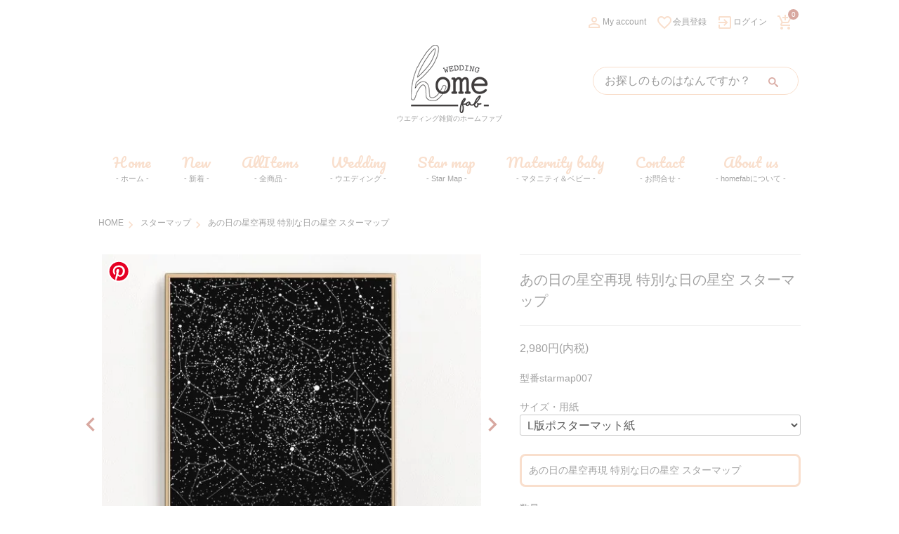

--- FILE ---
content_type: text/html; charset=EUC-JP
request_url: https://homefab-w.com/?pid=151710905
body_size: 13029
content:
<!DOCTYPE html PUBLIC "-//W3C//DTD XHTML 1.0 Transitional//EN" "http://www.w3.org/TR/xhtml1/DTD/xhtml1-transitional.dtd">
<html xmlns:og="http://ogp.me/ns#" xmlns:fb="http://www.facebook.com/2008/fbml" xmlns:mixi="http://mixi-platform.com/ns#" xmlns="http://www.w3.org/1999/xhtml" xml:lang="ja" lang="ja" dir="ltr">
<head>
<meta http-equiv="content-type" content="text/html; charset=euc-jp" />
<meta http-equiv="X-UA-Compatible" content="IE=edge,chrome=1" />
<title>あの日の星空再現 特別な日の星空 スターマップ</title>
<meta name="Keywords" content="星図,オリジナル,星,夜空,ナイトウェディング,スターマップ,オーダー,ウェルカムボード,パネル,結婚式,インテリア,父の日,母の日,米寿,喜寿,白寿,贈呈品,プレゼント,誕生日プレゼント" />
<meta name="Description" content="あなたの特別な日の星図を再現してポスターやパネルに作成いたします" />
<meta name="Author" content="homefab" />
<meta name="Copyright" content="&copy;　2016　fomefab" />
<meta http-equiv="content-style-type" content="text/css" />
<meta http-equiv="content-script-type" content="text/javascript" />
<link rel="stylesheet" href="https://homefab-w.com/css/framework/colormekit.css" type="text/css" />
<link rel="stylesheet" href="https://homefab-w.com/css/framework/colormekit-responsive.css" type="text/css" />
<link rel="stylesheet" href="https://img07.shop-pro.jp/PA01366/781/css/2/index.css?cmsp_timestamp=20220131104806" type="text/css" />
<link rel="stylesheet" href="https://img07.shop-pro.jp/PA01366/781/css/2/product.css?cmsp_timestamp=20220131104806" type="text/css" />

<link rel="alternate" type="application/rss+xml" title="rss" href="https://homefab-w.com/?mode=rss" />
<link rel="alternate" media="handheld" type="text/html" href="https://homefab-w.com/?prid=151710905" />
<link rel="shortcut icon" href="https://img07.shop-pro.jp/PA01366/781/favicon.ico?cmsp_timestamp=20220416220537" />
<script type="text/javascript" src="//ajax.googleapis.com/ajax/libs/jquery/1.7.2/jquery.min.js" ></script>
<meta property="og:title" content="あの日の星空再現 特別な日の星空 スターマップ" />
<meta property="og:description" content="あなたの特別な日の星図を再現してポスターやパネルに作成いたします" />
<meta property="og:url" content="https://homefab-w.com?pid=151710905" />
<meta property="og:site_name" content="HOME FAB" />
<meta property="og:image" content="https://img07.shop-pro.jp/PA01366/781/product/151710905.jpg?cmsp_timestamp=20200613134338"/>
<meta property="og:type" content="product" />
<meta property="product:price:amount" content="2980" />
<meta property="product:price:currency" content="JPY" />
<meta property="product:product_link" content="https://homefab-w.com?pid=151710905" />
<link href="https://fonts.googleapis.com/icon?family=Material+Icons" rel="stylesheet">
<link href="https://fonts.googleapis.com/css?family=Pacifico" rel="stylesheet"> 
<link href="https://file002.shop-pro.jp/PA01366/781/css/style.css" rel="stylesheet">
<link rel="apple-touch-icon" href="https://file002.shop-pro.jp/PA01366/781/image/homeicon.png">
<meta name="viewport" content="width=device-width,initial-scale=1.0,minimum-scale=1.0">
<script>
  (function(i,s,o,g,r,a,m){i['GoogleAnalyticsObject']=r;i[r]=i[r]||function(){
  (i[r].q=i[r].q||[]).push(arguments)},i[r].l=1*new Date();a=s.createElement(o),
  m=s.getElementsByTagName(o)[0];a.async=1;a.src=g;m.parentNode.insertBefore(a,m)
  })(window,document,'script','https://www.google-analytics.com/analytics.js','ga');

  ga('create', 'UA-85899628-1', 'auto');
  ga('send', 'pageview');

</script>

<script>
  var Colorme = {"page":"product","shop":{"account_id":"PA01366781","title":"HOME FAB"},"basket":{"total_price":0,"items":[]},"customer":{"id":null},"inventory_control":"none","product":{"shop_uid":"PA01366781","id":151710905,"name":"\u3042\u306e\u65e5\u306e\u661f\u7a7a\u518d\u73fe \u7279\u5225\u306a\u65e5\u306e\u661f\u7a7a \u30b9\u30bf\u30fc\u30de\u30c3\u30d7","model_number":"starmap007","stock_num":null,"sales_price":2980,"sales_price_including_tax":2980,"variants":[{"id":1,"option1_value":"L\u7248\u30dd\u30b9\u30bf\u30fc\u30de\u30c3\u30c8\u7d19","option2_value":"","title":"L\u7248\u30dd\u30b9\u30bf\u30fc\u30de\u30c3\u30c8\u7d19","model_number":"","stock_num":null,"option_price":2980,"option_price_including_tax":2980,"option_members_price":2980,"option_members_price_including_tax":2980},{"id":2,"option1_value":"2L\u7248\u30dd\u30b9\u30bf\u30fc\u30de\u30c3\u30c8\u7d19 +300\u5186","option2_value":"","title":"2L\u7248\u30dd\u30b9\u30bf\u30fc\u30de\u30c3\u30c8\u7d19 +300\u5186","model_number":"","stock_num":null,"option_price":3280,"option_price_including_tax":3280,"option_members_price":3280,"option_members_price_including_tax":3280},{"id":3,"option1_value":"A4\u30dd\u30b9\u30bf\u30fc\u30de\u30c3\u30c8\u7d19 +500\u5186","option2_value":"","title":"A4\u30dd\u30b9\u30bf\u30fc\u30de\u30c3\u30c8\u7d19 +500\u5186","model_number":"","stock_num":null,"option_price":3480,"option_price_including_tax":3480,"option_members_price":3480,"option_members_price_including_tax":3480},{"id":4,"option1_value":"B4\u30dd\u30b9\u30bf\u30fc\u30de\u30c3\u30c8\u7d19(\u203b\u5468\u56f2\u7d044mm\u7e01\u3042\u308a) +1100","option2_value":"","title":"B4\u30dd\u30b9\u30bf\u30fc\u30de\u30c3\u30c8\u7d19(\u203b\u5468\u56f2\u7d044mm\u7e01\u3042\u308a) +1100","model_number":"","stock_num":null,"option_price":4080,"option_price_including_tax":4080,"option_members_price":4080,"option_members_price_including_tax":4080},{"id":5,"option1_value":"A3\u30dd\u30b9\u30bf\u30fc\u30de\u30c3\u30c8\u7d19 +1600\u5186","option2_value":"","title":"A3\u30dd\u30b9\u30bf\u30fc\u30de\u30c3\u30c8\u7d19 +1600\u5186","model_number":"","stock_num":null,"option_price":4580,"option_price_including_tax":4580,"option_members_price":4580,"option_members_price_including_tax":4580},{"id":6,"option1_value":"A2\u30dd\u30b9\u30bf\u30fc\u30de\u30c3\u30c8\u7d19 +2500\u5186","option2_value":"","title":"A2\u30dd\u30b9\u30bf\u30fc\u30de\u30c3\u30c8\u7d19 +2500\u5186","model_number":"","stock_num":null,"option_price":5480,"option_price_including_tax":5480,"option_members_price":5480,"option_members_price_including_tax":5480},{"id":7,"option1_value":"A1\u30dd\u30b9\u30bf\u30fc\u30de\u30c3\u30c8\u7d19 +2600\u5186","option2_value":"","title":"A1\u30dd\u30b9\u30bf\u30fc\u30de\u30c3\u30c8\u7d19 +2600\u5186","model_number":"","stock_num":null,"option_price":5580,"option_price_including_tax":5580,"option_members_price":5580,"option_members_price_including_tax":5580},{"id":8,"option1_value":"2L\u7248\u30dd\u30b9\u30bf\u30fc\u5149\u6ca2\u7d19 +300\u5186","option2_value":"","title":"2L\u7248\u30dd\u30b9\u30bf\u30fc\u5149\u6ca2\u7d19 +300\u5186","model_number":"","stock_num":null,"option_price":3280,"option_price_including_tax":3280,"option_members_price":3280,"option_members_price_including_tax":3280},{"id":9,"option1_value":"A4\u30dd\u30b9\u30bf\u30fc\u5149\u6ca2\u7d19 +500\u5186","option2_value":"","title":"A4\u30dd\u30b9\u30bf\u30fc\u5149\u6ca2\u7d19 +500\u5186","model_number":"","stock_num":null,"option_price":3480,"option_price_including_tax":3480,"option_members_price":3480,"option_members_price_including_tax":3480},{"id":10,"option1_value":"A3\u30dd\u30b9\u30bf\u30fc\u5149\u6ca2\u7d19 +1600\u5186","option2_value":"","title":"A3\u30dd\u30b9\u30bf\u30fc\u5149\u6ca2\u7d19 +1600\u5186","model_number":"","stock_num":null,"option_price":4580,"option_price_including_tax":4580,"option_members_price":4580,"option_members_price_including_tax":4580},{"id":11,"option1_value":"A2\u30dd\u30b9\u30bf\u30fc\u5149\u6ca2\u7d19 +2800\u5186","option2_value":"","title":"A2\u30dd\u30b9\u30bf\u30fc\u5149\u6ca2\u7d19 +2800\u5186","model_number":"","stock_num":null,"option_price":5780,"option_price_including_tax":5780,"option_members_price":5780,"option_members_price_including_tax":5780},{"id":12,"option1_value":"A1\u30dd\u30b9\u30bf\u30fc\u5149\u6ca2\u7d19 +3500\u5186","option2_value":"","title":"A1\u30dd\u30b9\u30bf\u30fc\u5149\u6ca2\u7d19 +3500\u5186","model_number":"","stock_num":null,"option_price":6480,"option_price_including_tax":6480,"option_members_price":6480,"option_members_price_including_tax":6480},{"id":13,"option1_value":"A4\u30d1\u30cd\u30eb\u30de\u30c3\u30c8 +2100\u5186","option2_value":"","title":"A4\u30d1\u30cd\u30eb\u30de\u30c3\u30c8 +2100\u5186","model_number":"","stock_num":null,"option_price":5080,"option_price_including_tax":5080,"option_members_price":5080,"option_members_price_including_tax":5080},{"id":14,"option1_value":"A3\u30d1\u30cd\u30eb\u30de\u30c3\u30c8 +2500\u5186","option2_value":"","title":"A3\u30d1\u30cd\u30eb\u30de\u30c3\u30c8 +2500\u5186","model_number":"","stock_num":null,"option_price":8460,"option_price_including_tax":8460,"option_members_price":8460,"option_members_price_including_tax":8460},{"id":15,"option1_value":"A2\u30d1\u30cd\u30eb\u30de\u30c3\u30c8 +3500\u5186","option2_value":"","title":"A2\u30d1\u30cd\u30eb\u30de\u30c3\u30c8 +3500\u5186","model_number":"","stock_num":null,"option_price":9460,"option_price_including_tax":9460,"option_members_price":9460,"option_members_price_including_tax":9460},{"id":16,"option1_value":"A1\u30d1\u30cd\u30eb\u30de\u30c3\u30c8 +4500\u5186","option2_value":"","title":"A1\u30d1\u30cd\u30eb\u30de\u30c3\u30c8 +4500\u5186","model_number":"","stock_num":null,"option_price":7480,"option_price_including_tax":7480,"option_members_price":7480,"option_members_price_including_tax":7480},{"id":17,"option1_value":"A4\u30d1\u30cd\u30eb\u5149\u6ca2 +2600\u5186","option2_value":"","title":"A4\u30d1\u30cd\u30eb\u5149\u6ca2 +2600\u5186","model_number":"","stock_num":null,"option_price":5580,"option_price_including_tax":5580,"option_members_price":5580,"option_members_price_including_tax":5580},{"id":18,"option1_value":"A3\u30d1\u30cd\u30eb\u5149\u6ca2 +3100\u5186","option2_value":"","title":"A3\u30d1\u30cd\u30eb\u5149\u6ca2 +3100\u5186","model_number":"","stock_num":null,"option_price":6080,"option_price_including_tax":6080,"option_members_price":6080,"option_members_price_including_tax":6080},{"id":19,"option1_value":"A2\u30d1\u30cd\u30eb\u5149\u6ca2 +3800\u5186","option2_value":"","title":"A2\u30d1\u30cd\u30eb\u5149\u6ca2 +3800\u5186","model_number":"","stock_num":null,"option_price":6780,"option_price_including_tax":6780,"option_members_price":6780,"option_members_price_including_tax":6780},{"id":20,"option1_value":"A1\u30d1\u30cd\u30eb\u5149\u6ca2 +5000\u5186","option2_value":"","title":"A1\u30d1\u30cd\u30eb\u5149\u6ca2 +5000\u5186","model_number":"","stock_num":null,"option_price":7980,"option_price_including_tax":7980,"option_members_price":7980,"option_members_price_including_tax":7980},{"id":21,"option1_value":"A4\u30a2\u30af\u30ea\u30eb +6000\u5186","option2_value":"","title":"A4\u30a2\u30af\u30ea\u30eb +6000\u5186","model_number":"","stock_num":null,"option_price":8980,"option_price_including_tax":8980,"option_members_price":8980,"option_members_price_including_tax":8980},{"id":22,"option1_value":"A3\u30a2\u30af\u30ea\u30eb +8000\u5186","option2_value":"","title":"A3\u30a2\u30af\u30ea\u30eb +8000\u5186","model_number":"","stock_num":null,"option_price":10980,"option_price_including_tax":10980,"option_members_price":10980,"option_members_price_including_tax":10980},{"id":23,"option1_value":"A2\u30a2\u30af\u30ea\u30eb +11000\u5186","option2_value":"","title":"A2\u30a2\u30af\u30ea\u30eb +11000\u5186","model_number":"","stock_num":null,"option_price":13980,"option_price_including_tax":13980,"option_members_price":13980,"option_members_price_including_tax":13980},{"id":24,"option1_value":"F4\u53f7\u30ad\u30e3\u30f3\u30d0\u30b9(33.3cm\u00d724.2cm) +3500\u5186","option2_value":"","title":"F4\u53f7\u30ad\u30e3\u30f3\u30d0\u30b9(33.3cm\u00d724.2cm) +3500\u5186","model_number":"","stock_num":null,"option_price":9460,"option_price_including_tax":9460,"option_members_price":9460,"option_members_price_including_tax":9460},{"id":25,"option1_value":"F4\u53f7\u30ad\u30e3\u30f3\u30d0\u30b9_\u30cb\u30b9\u6709(33.3cm\u00d724.2cm) +4500\u5186","option2_value":"","title":"F4\u53f7\u30ad\u30e3\u30f3\u30d0\u30b9_\u30cb\u30b9\u6709(33.3cm\u00d724.2cm) +4500\u5186","model_number":"","stock_num":null,"option_price":9560,"option_price_including_tax":9560,"option_members_price":9560,"option_members_price_including_tax":9560},{"id":26,"option1_value":"F6\u53f7\u30ad\u30e3\u30f3\u30d0\u30b9(41cm\u00d731.8cm) +4200\u5186","option2_value":"","title":"F6\u53f7\u30ad\u30e3\u30f3\u30d0\u30b9(41cm\u00d731.8cm) +4200\u5186","model_number":"","stock_num":null,"option_price":7180,"option_price_including_tax":7180,"option_members_price":7180,"option_members_price_including_tax":7180},{"id":27,"option1_value":"F6\u53f7\u30ad\u30e3\u30f3\u30d0\u30b9_\u30cb\u30b9\u6709(41cm\u00d731.8cm) +5200\u5186","option2_value":"","title":"F6\u53f7\u30ad\u30e3\u30f3\u30d0\u30b9_\u30cb\u30b9\u6709(41cm\u00d731.8cm) +5200\u5186","model_number":"","stock_num":null,"option_price":8180,"option_price_including_tax":8180,"option_members_price":8180,"option_members_price_including_tax":8180},{"id":28,"option1_value":"F8\u53f7\u30ad\u30e3\u30f3\u30d0\u30b9(45.5cm\u00d738cm) +4800\u5186","option2_value":"","title":"F8\u53f7\u30ad\u30e3\u30f3\u30d0\u30b9(45.5cm\u00d738cm) +4800\u5186","model_number":"","stock_num":null,"option_price":7780,"option_price_including_tax":7780,"option_members_price":7780,"option_members_price_including_tax":7780},{"id":29,"option1_value":"F8\u53f7\u30ad\u30e3\u30f3\u30d0\u30b9_\u30cb\u30b9\u6709(45.5cm\u00d738cm) +5800\u5186","option2_value":"","title":"F8\u53f7\u30ad\u30e3\u30f3\u30d0\u30b9_\u30cb\u30b9\u6709(45.5cm\u00d738cm) +5800\u5186","model_number":"","stock_num":null,"option_price":8780,"option_price_including_tax":8780,"option_members_price":8780,"option_members_price_including_tax":8780},{"id":30,"option1_value":"F10\u53f7\u30ad\u30e3\u30f3\u30d0\u30b9(53cm\u00d745.5cm) +7100\u5186","option2_value":"","title":"F10\u53f7\u30ad\u30e3\u30f3\u30d0\u30b9(53cm\u00d745.5cm) +7100\u5186","model_number":"","stock_num":null,"option_price":10080,"option_price_including_tax":10080,"option_members_price":10080,"option_members_price_including_tax":10080},{"id":31,"option1_value":"F10\u53f7\u30ad\u30e3\u30f3\u30d0\u30b9_\u30cb\u30b9\u6709(53cm\u00d745.5cm) +8700\u5186","option2_value":"","title":"F10\u53f7\u30ad\u30e3\u30f3\u30d0\u30b9_\u30cb\u30b9\u6709(53cm\u00d745.5cm) +8700\u5186","model_number":"","stock_num":null,"option_price":11680,"option_price_including_tax":11680,"option_members_price":11680,"option_members_price_including_tax":11680},{"id":32,"option1_value":"F12\u53f7\u30ad\u30e3\u30f3\u30d0\u30b9(60.6cm\u00d750cm) +8600\u5186","option2_value":"","title":"F12\u53f7\u30ad\u30e3\u30f3\u30d0\u30b9(60.6cm\u00d750cm) +8600\u5186","model_number":"","stock_num":null,"option_price":11580,"option_price_including_tax":11580,"option_members_price":11580,"option_members_price_including_tax":11580},{"id":33,"option1_value":"F12\u53f7\u30ad\u30e3\u30f3\u30d0\u30b9_\u30cb\u30b9\u6709(60.6cm\u00d750cm) +10300\u5186","option2_value":"","title":"F12\u53f7\u30ad\u30e3\u30f3\u30d0\u30b9_\u30cb\u30b9\u6709(60.6cm\u00d750cm) +10300\u5186","model_number":"","stock_num":null,"option_price":13280,"option_price_including_tax":13280,"option_members_price":13280,"option_members_price_including_tax":13280},{"id":34,"option1_value":"F15\u53f7\u30ad\u30e3\u30f3\u30d0\u30b9(65.2cm\u00d753cm) +9900\u5186","option2_value":"","title":"F15\u53f7\u30ad\u30e3\u30f3\u30d0\u30b9(65.2cm\u00d753cm) +9900\u5186","model_number":"","stock_num":null,"option_price":12880,"option_price_including_tax":12880,"option_members_price":12880,"option_members_price_including_tax":12880},{"id":35,"option1_value":"F15\u53f7\u30ad\u30e3\u30f3\u30d0\u30b9_\u30cb\u30b9\u6709(65.2cm\u00d753cm) +11700\u5186","option2_value":"","title":"F15\u53f7\u30ad\u30e3\u30f3\u30d0\u30b9_\u30cb\u30b9\u6709(65.2cm\u00d753cm) +11700\u5186","model_number":"","stock_num":null,"option_price":14680,"option_price_including_tax":14680,"option_members_price":14680,"option_members_price_including_tax":14680}],"category":{"id_big":2625989,"id_small":1},"groups":[{"id":2409340}],"members_price":2980,"members_price_including_tax":2980}};

  (function() {
    function insertScriptTags() {
      var scriptTagDetails = [];
      var entry = document.getElementsByTagName('script')[0];

      scriptTagDetails.forEach(function(tagDetail) {
        var script = document.createElement('script');

        script.type = 'text/javascript';
        script.src = tagDetail.src;
        script.async = true;

        if( tagDetail.integrity ) {
          script.integrity = tagDetail.integrity;
          script.setAttribute('crossorigin', 'anonymous');
        }

        entry.parentNode.insertBefore(script, entry);
      })
    }

    window.addEventListener('load', insertScriptTags, false);
  })();
</script>
<script async src="https://zen.one/analytics.js"></script>
</head>
<body>
<meta name="colorme-acc-payload" content="?st=1&pt=10029&ut=151710905&at=PA01366781&v=20260119100914&re=&cn=3616d3db0e5331f0dad6173d02437b71" width="1" height="1" alt="" /><script>!function(){"use strict";Array.prototype.slice.call(document.getElementsByTagName("script")).filter((function(t){return t.src&&t.src.match(new RegExp("dist/acc-track.js$"))})).forEach((function(t){return document.body.removeChild(t)})),function t(c){var r=arguments.length>1&&void 0!==arguments[1]?arguments[1]:0;if(!(r>=c.length)){var e=document.createElement("script");e.onerror=function(){return t(c,r+1)},e.src="https://"+c[r]+"/dist/acc-track.js?rev=3",document.body.appendChild(e)}}(["acclog001.shop-pro.jp","acclog002.shop-pro.jp"])}();</script>		<header>
			<div class="h-wrap">
				
				<div class="nav-sp-left">
				
					
					<nav class="nav">


						<div class="h-account">
							<ul>

																<li><a href="https://homefab-w.com/?mode=myaccount"><i class="material-icons">person_outline</i>My account</a></li>
																								<li><a href="https://homefab-w.com/customer/signup/new"><i class="material-icons">favorite_border</i>会員登録</a></li>
																<li><a href="https://homefab-w.com/?mode=login&shop_back_url=https%3A%2F%2Fhomefab-w.com%2F"><i class="material-icons">exit_to_app</i>ログイン</a></li>
																							</ul>
						</div>

						<div>
							
							<div class="category-title mb10"><a href="/?mode=srh&amp;cid=&amp;keyword=">ALL</a></div>
							<div class="category-title mb10"><a href="http://homefab-w.com/?mode=f2">NEW</a></div>
							<div class="category-title"><a href="http://homefab-w.com/?mode=grp&gid=1495356">WEDDING</a></div>
<div class="accordion-sp">
<ul>


<li>
<div class="toggle-title"><h2>Welcome board<p>- ウェルカムボード -</p></h2></div>
<ul>
<li><a href="http://homefab-w.com/?mode=cate&csid=0&cbid=2199498"><img src="https://file002.shop-pro.jp/PA01366/781/image/nav03.png" alt=""><h3>すべてを見る</h3></a></li>


<li><a href="http://homefab-w.com/?mode=cate&cbid=2199498&csid=1"><img src="https://file002.shop-pro.jp/PA01366/781/image/nav13.png" alt=""><h3>写真で作るウェルカムボード</h3></a></li>

<li><a href="https://homefab-w.com/?mode=cate&cbid=2199498&csid=2"><img src="https://file002.shop-pro.jp/PA01366/781/image/nav31.png
" alt="">
  <h3>海外風イラストウェルカムボード</h3></a></li>


<li><a href="http://homefab-w.com/?mode=cate&cbid=2199498&csid=3"><img src="https://file002.shop-pro.jp/PA01366/781/image/nav14.png
" alt="">
  <h3>家紋ウェルカムボード</h3></a></li>
  
  <li><a href="https://homefab-w.com/?mode=cate&cbid=2199498&csid=8"><img src="https://file002.shop-pro.jp/PA01366/781/image/nav32.png
" alt="">
  <h3>ミラー・アクリルウェルカムボード</h3></a></li>
  
  
  <li><a href="https://homefab-w.com/?mode=cate&cbid=2513546&csid=3"><img src="https://file002.shop-pro.jp/PA01366/781/image/nav26.png
" alt="">
  <h3>スワッグ付ウェルカムボード</h3></a></li>
  
  
  <li><a href="https://homefab-w.com/?mode=cate&cbid=2199498&csid=7"><img src="https://file002.shop-pro.jp/PA01366/781/image/nav24.png
" alt="">
  <h3>シーティングリスト</h3></a></li>


</ul>
</li>


<li>
<div class="toggle-title"><h2>Paper items<p>- ペーパーアイテム -</p></h2></div>
<ul>
<li><a href="http://homefab-w.com/?mode=cate&csid=0&cbid=2205930"><img src="https://file002.shop-pro.jp/PA01366/781/image/nav06.png" alt=""><h3>すべてを見る</h3></a></li>

<li>
<a href="https://homefab-w.com/?mode=cate&cbid=2205930&csid=9"><img src="https://file002.shop-pro.jp/PA01366/781/image/nav18.png" alt=""><h3>席次表</h3></a></li>

<li>
<a href="https://homefab-w.com/?mode=cate&cbid=2205930&csid=10"><img src="https://file002.shop-pro.jp/PA01366/781/image/nav19.png" alt=""><h3>席札</h3></a></li>


<li><a href="http://homefab-w.com/?mode=cate&cbid=2205930&csid=2"><img src="https://file002.shop-pro.jp/PA01366/781/image/nav06_02menu.png" alt=""><h3>メニュー</h3></a></li>

<li><a href="https://homefab-w.com/?mode=cate&cbid=2205930&csid=8"><img src="https://file002.shop-pro.jp/PA01366/781/image/nav27.png" alt=""><h3>子育て感謝状</h3></a></li>


<li><a href="http://homefab-w.com/?mode=cate&cbid=2205930&csid=1"><img src="https://file002.shop-pro.jp/PA01366/781/image/nav06_02sign.png" alt=""><h3>受付サイン</h3></a></li>

<li><a href="http://homefab-w.com/?mode=cate&cbid=2205930&csid=5"><img src="https://file002.shop-pro.jp/PA01366/781/image/nav06_02guest_card.png" alt=""><h3>ゲストカード</h3></a></li>

<li><a href="http://homefab-w.com/?mode=cate&cbid=2205930&csid=3"><img src="https://file002.shop-pro.jp/PA01366/781/image/nav06_02table_number.png" alt=""><h3>テーブルナンバー</h3></a></li>

 <li><a href="https://homefab-w.com/?mode=cate&cbid=2205930&csid=4"><img src="https://file002.shop-pro.jp/PA01366/781/image/nav22.png" alt=""><h3>サンキュータグ</h3></a></li>

 <li><a href="https://homefab-w.com/?mode=cate&cbid=2205930&csid=12"><img src="https://file002.shop-pro.jp/PA01366/781/image/nav21.png" alt=""><h3>プチギフト用パッケージ</h3></a></li>


 <li><a href="https://homefab-w.com/?mode=cate&cbid=2205930&csid=11"><img src="https://file002.shop-pro.jp/PA01366/781/image/nav20.png" alt=""><h3>ランチョンマット</h3></a></li>

 <li><a href="http://homefab-w.com/?mode=cate&cbid=2205930&csid=7"><img src="https://file002.shop-pro.jp/PA01366/781/image/nav10.png" alt=""><h3>シール</h3></a></li>
 
  <li><a href="https://homefab-w.com/?mode=cate&cbid=2205930&csid=13"><img src="https://file002.shop-pro.jp/PA01366/781/image/nav34.png" alt=""><h3>コロナ対策グッズ</h3></a></li>                                           
</ul>
</li>


<li>
<div class="toggle-title"><h2>Bouquet<p>-ブーケ・花・リーフ-</p></h2></div>
<ul>

<li><a href="http://homefab-w.com/?mode=cate&cbid=2513546&csid=1"><img src="https://file002.shop-pro.jp/PA01366/781/image/nav12.png" alt=""><h3>ミニブーケ</h3></a></li>



<li><a href="https://homefab-w.com/?mode=cate&cbid=2513546&csid=2"><img src="https://file002.shop-pro.jp/PA01366/781/image/nav25.png" alt=""><h3>木箱入子育て感謝状</h3></a></li>



<li><a href="https://homefab-w.com/?mode=cate&cbid=2513546&csid=4"><img src="https://file002.shop-pro.jp/PA01366/781/image/nav28.png" alt=""><h3>スワッグ付子育て感謝状</h3></a></li>



<li><a href="https://homefab-w.com/?mode=cate&cbid=2513546&csid=3"><img src="https://file002.shop-pro.jp/PA01366/781/image/nav26.png" alt=""><h3>スワッグ付ウェルカムボード</h3></a></li>

</ul>
</li>



<li>
<div class="toggle-title"><h2>Guest book<p>- ゲストブック -</p></h2></div>
<ul>

<li><a href="https://homefab-w.com/?mode=cate&cbid=2199502&csid=1"><img src="https://file002.shop-pro.jp/PA01366/781/image/nav17.png" alt=""><h3>ゲスト参加型結婚証明書</h3></a></li>


</ul>
</li>



<li>
<div class="toggle-title"><h2>T-shirt<p>- Tシャツ -</p></h2></div>
<ul>
<li><a href="https://homefab-w.com/?mode=cate&csid=0&cbid=2455302"><img src="https://file002.shop-pro.jp/PA01366/781/image/nav23.png" alt=""><h3>すべてを見る</h3></a></li>
</ul>
</li>


<li>
<div class="toggle-title"><h2>Cake topper<p>- ケーキトッパー -</p></h2></div>
<ul>
<li><a href="http://homefab-w.com/?mode=cate&csid=0&cbid=2199499"><img src="https://file002.shop-pro.jp/PA01366/781/image/nav05.png" alt=""><h3>すべてを見る</h3></a></li>
</ul>
</li>




<li>
<div class="toggle-title"><h2>Stationery<p>- ステーショナリー -</p></h2></div>
<ul>
<li><a href="http://homefab-w.com/?mode=cate&csid=0&cbid=2201364"><img src="https://file002.shop-pro.jp/PA01366/781/image/nav07.png" alt=""><h3>すべてを見る</h3></a></li>


											<li><a href="http://homefab-w.com/?mode=cate&cbid=2201364&csid=2"><img src="https://file002.shop-pro.jp/PA01366/781/image/nav11.png" alt=""><h3>雑貨</h3></a></li>
</ul>
</li>


<li>
<div class="toggle-title"><h2>Accessories<p>- アクセサリー -</p></h2></div>
<ul>
											<li><a href="http://homefab-w.com/?mode=cate&cbid=2205931&csid=1"><img src="https://file002.shop-pro.jp/PA01366/781/image/nav08_1.png" alt=""><h3>ヘッドアクセ</h3></a></li>
</ul>
</li>
</ul>
</div>


<div class="category-title"><a href="https://homefab-w.com/?mode=cate&csid=0&cbid=2625989">Star Map</a></div>

<div class="accordion-sp">
<ul>
<li>
<div class="toggle-title">
<h2>
Paper items</h2><p>- ペーパーアイテム -</p></div>
<ul>
<li><a href="https://homefab-w.com/?mode=cate&cbid=2625989&csid=1"><img src="https://file002.shop-pro.jp/PA01366/781/image/nav29.png" alt=""><h3>すべてを見る</h3></a></li>
</ul>
</li>
<li>
<div class="toggle-title"><h2>Smartphone Case<p>- スマホケース -</p></h2></div>
<ul>
<li><a href="https://homefab-w.com/?mode=cate&cbid=2625989&csid=2"><img src="https://file002.shop-pro.jp/PA01366/781/image/nav30.png" alt=""><h3>すべてを見る</h3></a></li>
</ul>
</li>
</ul>
</div>



<div class="category-title"><a href="http://homefab-w.com/?mode=grp&gid=1495357">MATERNITY/BABY</a></div>

<div class="accordion-sp">
<ul>

<li>
<div class="toggle-title"><h2>

T-shirt</h2><p>- Tシャツ -</p></div>
<ul>
<li><a href="https://homefab-w.com/?mode=cate&cbid=2601587&csid=1"><img src="https://file002.shop-pro.jp/PA01366/781/image/nav16.png" alt=""><h3>すべてを見る</h3></a></li>
</ul>
</li>


<li>
<div class="toggle-title"><h2>Cake topper<p>- ケーキトッパー -</p></h2></div>
<ul>
<li><a href="http://homefab-w.com/?mode=cate&csid=0&cbid=2199499"><img src="https://file002.shop-pro.jp/PA01366/781/image/nav05.png" alt=""><h3>すべてを見る</h3></a></li>
</ul>
</li>


<li>
<div class="toggle-title"><h2>Photo Props<p>- フォトプロップス -</p></h2></div>
<ul>
<li><a href="http://homefab-w.com/?mode=cate&csid=0&cbid=2207086"><img src="https://file002.shop-pro.jp/PA01366/781/image/nav09.png" alt=""><h3>すべてを見る</h3></a></li>
</ul>
</li>
</ul>
</div>



<div class="category-title"><a href="http://homefab-w.com/?mode=grp&gid=1495357">OTHERPARTY</a></div>

<div class="accordion-sp">
<ul>

<li>
<div class="toggle-title"><h2>

Christmas </h2>
<p>- クリスマス-</p></div>
<ul>
<li><a href="https://homefab-w.com/?mode=cate&cbid=2668157&csid=2"><img src="https://file002.shop-pro.jp/PA01366/781/image/nav33.png" alt=""><h3>すべてを見る</h3></a></li>
</ul>
</li>

</ul>
</div>




<div class="h-account">
<ul>
<li class="b-t"><a href="https://homefab.shop-pro.jp/customer/inquiries/new"><i class="material-icons">mail_outline<span></span></i>お問合せ</a></li>


<li><a href="http://homefab-w.com/?mode=f1"><i class="material-icons">store_mall_directory</i>homefabについて</a></li>
</ul>
</div>



							<!--<div class="bnr-area">
								<a href="http://ameblo.jp/homefab/entry-12113673777.html" class="bnr-blog" target="_blank"><i class="material-icons">mode_edit</i>homefab公式ブログ</a>
							</div>-->
						</div>
					</nav>
					
					<button id="nav-button">
						<a class="menu-trigger ssm-toggle-nav" href="#" title="open nav">
							<span></span>
							<span></span>
							<span></span>
						</a>
					</button>
					


					<main>
						<a href="#" class="ssm-toggle-nav" title="open nav">
							<div class="nav-btn-serch"></div>
						</a>
					</main>
				</div>

			<div class="nav-sp-right"><a href="https://homefab-w.com/cart/proxy/basket?shop_id=PA01366781&shop_domain=homefab-w.com"><i class="material-icons">add_shopping_cart</i> <span class="total-count">0</span></a></div>
			




			<div class="h-inner">
				
				<div class="h-account">
					<ul>
					
										<li><a href="https://homefab-w.com/?mode=myaccount"><i class="material-icons">person_outline</i>My account</a></li>
																			<li><a href="https://homefab-w.com/customer/signup/new"><i class="material-icons">favorite_border</i>会員登録</a></li>
												<li><a href="https://homefab-w.com/?mode=login&shop_back_url=https%3A%2F%2Fhomefab-w.com%2F"><i class="material-icons">exit_to_app</i>ログイン</a></li>
											
						<li><a href="https://homefab-w.com/cart/proxy/basket?shop_id=PA01366781&shop_domain=homefab-w.com"><i class="material-icons">add_shopping_cart</i> <span class="total-count">0</span></a></li>
					</ul>
				</div>
				
				
				

				<div class="h-logo">
					<a href="./"><img src="https://file002.shop-pro.jp/PA01366/781/image/logo.png" alt="HOMEFAB"></a><h1 class="txt-ss">ウエディング雑貨のホームファブ</h1>

<div class="sp-menu">
					<div class="h-nav1">
						<ul>
							<li><h2><a href="http://homefab-w.com/?mode=f2"><span>New</span></a></h2></li>
							<li class="b-rl"><h2><a href="/?mode=srh&amp;cid=&amp;keyword="><span>AllItems</span></a></h2></li>
							<li><h2><a href="http://homefab-w.com/?mode=grp&gid=1495356"><span>Weding</span></a></h2></li>
						</ul>
					</div>

</div>

					
					
				
				<div class="h-nav1">
					<ul>
						<li><h2><a href="./"><span>Home</span><p>- ホーム -</p></a></h2></li>
						<li><h2><a href="http://homefab-w.com/?mode=f2"><span>New</span><p>- 新着 -</p></a></h2></li>
						<li><h2><a href="/?mode=srh&amp;cid=&amp;keyword="><span>AllItems</span><p>- 全商品 -</p></a></h2></li>
						<li>
							<div class="nav-list nav-list01">
								<h2><a href="http://homefab-w.com/?mode=grp&gid=1495356"><span>Wedding</span><p>- ウエディング -</p></a></h2>
								

<div class="nav-item nav-item01">
<ul>

<li>
<a href="http://homefab-w.com/?mode=cate&csid=0&cbid=2199498"><img src="https://file002.shop-pro.jp/PA01366/781/image/nav03.png" alt=""><h2>Welcome board<p>ウェルカムボード</p></h2></a>
</li>


<li>											<a href="http://homefab-w.com/?mode=cate&csid=0&cbid=2205930"><img src="https://file002.shop-pro.jp/PA01366/781/image/nav06.png" alt=""><h2>Paper items<p>ペーパーアイテム</p></h2></a>
</li>

<li>											<a href="http://homefab-w.com/?mode=cate&csid=0&cbid=2513546"><img src="https://file002.shop-pro.jp/PA01366/781/image/nav12.png" alt=""><h2>Bouquet<p>ブーケ・花・リーフ</p></h2></a>
</li>



<li>
<a href="https://homefab-w.com/?mode=cate&csid=0&cbid=2455302"><img src="https://file002.shop-pro.jp/PA01366/781/image/nav23.png" alt=""><h2>T-shirt<p>Tシャツ</p></h2></a>
</li>

<li>
<a href="https://homefab-w.com/?mode=cate&cbid=2199502&csid=1"><img src="https://file002.shop-pro.jp/PA01366/781/image/nav17.png" alt=""><h2>Guest book<p>ゲスト参加型結婚証明書</p></h2></a>
</li>



<li>
<a href="http://homefab-w.com/?mode=cate&csid=0&cbid=2199499"><img src="https://file002.shop-pro.jp/PA01366/781/image/nav05.png" alt=""><h2>Cake topper<p>ケーキトッパー</p></h2></a>
</li>

                                     
                                        
<li>
<a href="http://homefab-w.com/?mode=cate&csid=0&cbid=2201364"><img src="https://file002.shop-pro.jp/PA01366/781/image/nav07.png" alt=""><h2>Stationery<p>ステーショナリー</p></h2></a>
</li>

<li>
<a href="http://homefab-w.com/?mode=cate&cbid=2205931&csid=1"><img src="https://file002.shop-pro.jp/PA01366/781/image/nav08.png" alt=""><h2>Accessories<p>アクセサリー</p></h2></a>
</li>
</ul>
</div>
							</div>
						</li>
                        
<li>
<div class="nav-list nav-list03">                        
 <h2><a href="https://homefab-w.com/?mode=cate&csid=0&cbid=2625989"><span>     
Star map</span></a><p>- Star Map -</p></h2>      
            
<div class="nav-item nav-item03">
<ul>

<li>                   
<a href="https://homefab-w.com/?mode=cate&cbid=2625989&csid=1"><img src="https://file002.shop-pro.jp/PA01366/781/image/nav29.png" alt=""><h2>Paper items<p>ペーパーアイテム</p></h2></a>
</li>                   

<li>
<a href="https://homefab-w.com/?mode=cate&cbid=2625989&csid=2"><img src="https://file002.shop-pro.jp/PA01366/781/image/nav30.png" alt=""><h2>Smartphone Case<p>スマホケース</p></h2></a>
</li>                
</ul>
								</div>
							</div>
						</li>                        
                        
                        
                        
                        
                        
                        
						<li>
							<div class="nav-list nav-list02">
								<h2><a href="http://homefab-w.com/?mode=grp&gid=1495357"><span>Maternity baby</span></a><p>- マタニティ＆ベビー -</p></h2>
								
								<div class="nav-item nav-item02">
									<ul>
										<li>
											<a href="https://homefab-w.com/?mode=cate&cbid=2601587&csid=1"><img src="https://file002.shop-pro.jp/PA01366/781/image/nav16.png" alt=""><h2>T-shirt<p>Tシャツ</p></h2></a>
										</li>
										<li>
											<a href="http://homefab-w.com/?mode=cate&csid=0&cbid=2199499"><img src="https://file002.shop-pro.jp/PA01366/781/image/nav05.png" alt=""><h2>Cake topper<p>ケーキトッパー</p></h2></a>
										</li>
										<li>
											<a href="http://homefab-w.com/?mode=cate&csid=0&cbid=2207086"><img src="https://file002.shop-pro.jp/PA01366/781/image/nav09.png" alt=""><h2>Photo Props<p>フォトプロップス</p></h2></a>
										</li>
									</ul>
								</div>
							</div>
						</li>
						
						<li><h2><a href="https://homefab.shop-pro.jp/customer/inquiries/new"><span>Contact</span><p>- お問合せ -</p></a></h2></li>
						<li><h2><a href="http://homefab-w.com/?mode=f1"><span>About us</span><p>- homefabについて -</p></a></h2></li>
					</ul>
				</div>


				


				
				<div class="h-nav2">
					<div class="form-wrap">
						<form  action="https://homefab-w.com/" method="GET">
							<input type="hidden" name="mode" value="srh" />
							<input type="text" name="keyword" placeholder="お探しのものはなんですか？" class="form-txt">
							<input type="submit" value="Serch" class="form-btn" />
						</form>
					</div>
				</div>
				
			</div>
		</div>
	</header>



	<div>
		
				<main>
    <div class="col-1-wrap">
    <ul class="breadcrumb">
      <li><a href="./">HOME</a></li>
      <li><a href="?mode=cate&cbid=2625989&csid=0">スターマップ</a></li>      <li>あの日の星空再現 特別な日の星空 スターマップ</li>    </ul>
  </div>
    <form name="product_form" method="post" action="https://homefab-w.com/cart/proxy/basket/items/add">
      <div class="col-1-wrap flex-respon f-between">
        
        <div class="item-pic-wrap">
          <div class="item-slide">
                                    <div><div class="btn-pin"><a data-pin-do="buttonBookmark" data-pin-tall="true" data-pin-round="true" href="https://www.pinterest.com/pin/create/button/"><img src="//assets.pinterest.com/images/pidgets/pinit_fg_en_round_red_32.png" /></a></div><a href="https://img07.shop-pro.jp/PA01366/781/product/151710905.jpg?cmsp_timestamp=20200613134338"><img src="https://img07.shop-pro.jp/PA01366/781/product/151710905.jpg?cmsp_timestamp=20200613134338" alt=""></a></div>
            
                                    <div><a href="https://img07.shop-pro.jp/PA01366/781/product/151710905_o1.jpg?cmsp_timestamp=20200613134338"><img src="https://img07.shop-pro.jp/PA01366/781/product/151710905_o1.jpg?cmsp_timestamp=20200613134338" alt=""></a></div>
                                                <div><a href="https://img07.shop-pro.jp/PA01366/781/product/151710905_o2.jpg?cmsp_timestamp=20200613134338"><img src="https://img07.shop-pro.jp/PA01366/781/product/151710905_o2.jpg?cmsp_timestamp=20200613134338" alt=""></a></div>
                                                <div><a href="https://img07.shop-pro.jp/PA01366/781/product/151710905_o3.jpg?cmsp_timestamp=20200613134338"><img src="https://img07.shop-pro.jp/PA01366/781/product/151710905_o3.jpg?cmsp_timestamp=20200613134338" alt=""></a></div>
                                                <div><a href="https://img07.shop-pro.jp/PA01366/781/product/151710905_o4.jpg?cmsp_timestamp=20200613134338"><img src="https://img07.shop-pro.jp/PA01366/781/product/151710905_o4.jpg?cmsp_timestamp=20200613134338" alt=""></a></div>
                                                <div><a href="https://img07.shop-pro.jp/PA01366/781/product/151710905_o5.jpg?cmsp_timestamp=20200613134338"><img src="https://img07.shop-pro.jp/PA01366/781/product/151710905_o5.jpg?cmsp_timestamp=20200613134338" alt=""></a></div>
                                                <div><a href="https://img07.shop-pro.jp/PA01366/781/product/151710905_o6.jpg?cmsp_timestamp=20200613134338"><img src="https://img07.shop-pro.jp/PA01366/781/product/151710905_o6.jpg?cmsp_timestamp=20200613134338" alt=""></a></div>
                                                <div><a href="https://img07.shop-pro.jp/PA01366/781/product/151710905_o7.jpg?cmsp_timestamp=20240524152209"><img src="https://img07.shop-pro.jp/PA01366/781/product/151710905_o7.jpg?cmsp_timestamp=20240524152209" alt=""></a></div>
                                                <div><a href="https://img07.shop-pro.jp/PA01366/781/product/151710905_o8.jpg?cmsp_timestamp=20240524152209"><img src="https://img07.shop-pro.jp/PA01366/781/product/151710905_o8.jpg?cmsp_timestamp=20240524152209" alt=""></a></div>
                                                <div><a href="https://img07.shop-pro.jp/PA01366/781/product/151710905_o9.jpg?cmsp_timestamp=20240524152209"><img src="https://img07.shop-pro.jp/PA01366/781/product/151710905_o9.jpg?cmsp_timestamp=20240524152209" alt=""></a></div>
                                                <div><a href="https://img07.shop-pro.jp/PA01366/781/product/151710905_o10.jpg?cmsp_timestamp=20240524152209"><img src="https://img07.shop-pro.jp/PA01366/781/product/151710905_o10.jpg?cmsp_timestamp=20240524152209" alt=""></a></div>
                                                                        <div><a href="https://img07.shop-pro.jp/PA01366/781/product/151710905_o12.jpg?cmsp_timestamp=20240524152209"><img src="https://img07.shop-pro.jp/PA01366/781/product/151710905_o12.jpg?cmsp_timestamp=20240524152209" alt=""></a></div>
                                                <div><a href="https://img07.shop-pro.jp/PA01366/781/product/151710905_o13.jpg?cmsp_timestamp=20240524152209"><img src="https://img07.shop-pro.jp/PA01366/781/product/151710905_o13.jpg?cmsp_timestamp=20240524152209" alt=""></a></div>
                                                <div><a href="https://img07.shop-pro.jp/PA01366/781/product/151710905_o14.jpg?cmsp_timestamp=20240524152209"><img src="https://img07.shop-pro.jp/PA01366/781/product/151710905_o14.jpg?cmsp_timestamp=20240524152209" alt=""></a></div>
                                                <div><a href="https://img07.shop-pro.jp/PA01366/781/product/151710905_o15.jpg?cmsp_timestamp=20240524152209"><img src="https://img07.shop-pro.jp/PA01366/781/product/151710905_o15.jpg?cmsp_timestamp=20240524152209" alt=""></a></div>
                                                <div><a href="https://img07.shop-pro.jp/PA01366/781/product/151710905_o16.jpg?cmsp_timestamp=20240524152209"><img src="https://img07.shop-pro.jp/PA01366/781/product/151710905_o16.jpg?cmsp_timestamp=20240524152209" alt=""></a></div>
                                                <div><a href="https://img07.shop-pro.jp/PA01366/781/product/151710905_o17.jpg?cmsp_timestamp=20240524152209"><img src="https://img07.shop-pro.jp/PA01366/781/product/151710905_o17.jpg?cmsp_timestamp=20240524152209" alt=""></a></div>
                                                                                                                                                                                                                                                                                                                                                                                                                                                                                                                                                                                                                                                                                                                                                                                                                                              </div>


          


          <div class="item-thumb">
                                    <div class="slideThumb"><img src="https://img07.shop-pro.jp/PA01366/781/product/151710905.jpg?cmsp_timestamp=20200613134338" alt=""></div>
            
                                    <div class="slideThumb"><img src="https://img07.shop-pro.jp/PA01366/781/product/151710905_o1.jpg?cmsp_timestamp=20200613134338" alt=""></div>
                                                <div class="slideThumb"><img src="https://img07.shop-pro.jp/PA01366/781/product/151710905_o2.jpg?cmsp_timestamp=20200613134338" alt=""></div>
                                                <div class="slideThumb"><img src="https://img07.shop-pro.jp/PA01366/781/product/151710905_o3.jpg?cmsp_timestamp=20200613134338" alt=""></div>
                                                <div class="slideThumb"><img src="https://img07.shop-pro.jp/PA01366/781/product/151710905_o4.jpg?cmsp_timestamp=20200613134338" alt=""></div>
                                                <div class="slideThumb"><img src="https://img07.shop-pro.jp/PA01366/781/product/151710905_o5.jpg?cmsp_timestamp=20200613134338" alt=""></div>
                                                <div class="slideThumb"><img src="https://img07.shop-pro.jp/PA01366/781/product/151710905_o6.jpg?cmsp_timestamp=20200613134338" alt=""></div>
                                                <div class="slideThumb"><img src="https://img07.shop-pro.jp/PA01366/781/product/151710905_o7.jpg?cmsp_timestamp=20240524152209" alt=""></div>
                                                <div class="slideThumb"><img src="https://img07.shop-pro.jp/PA01366/781/product/151710905_o8.jpg?cmsp_timestamp=20240524152209" alt=""></div>
                                                <div class="slideThumb"><img src="https://img07.shop-pro.jp/PA01366/781/product/151710905_o9.jpg?cmsp_timestamp=20240524152209" alt=""></div>
                                                <div class="slideThumb"><img src="https://img07.shop-pro.jp/PA01366/781/product/151710905_o10.jpg?cmsp_timestamp=20240524152209" alt=""></div>
                                                                        <div class="slideThumb"><img src="https://img07.shop-pro.jp/PA01366/781/product/151710905_o12.jpg?cmsp_timestamp=20240524152209" alt=""></div>
                                                <div class="slideThumb"><img src="https://img07.shop-pro.jp/PA01366/781/product/151710905_o13.jpg?cmsp_timestamp=20240524152209" alt=""></div>
                                                <div class="slideThumb"><img src="https://img07.shop-pro.jp/PA01366/781/product/151710905_o14.jpg?cmsp_timestamp=20240524152209" alt=""></div>
                                                <div class="slideThumb"><img src="https://img07.shop-pro.jp/PA01366/781/product/151710905_o15.jpg?cmsp_timestamp=20240524152209" alt=""></div>
                                                <div class="slideThumb"><img src="https://img07.shop-pro.jp/PA01366/781/product/151710905_o16.jpg?cmsp_timestamp=20240524152209" alt=""></div>
                                                <div class="slideThumb"><img src="https://img07.shop-pro.jp/PA01366/781/product/151710905_o17.jpg?cmsp_timestamp=20240524152209" alt=""></div>
                                                                                                                                                                                                                                                                                                                                                                                                                                                                                                                                                                                                                                                                                                                                                                                                                                              </div>


        </div>
        

        
          <div class="item-detail-wrap">

            <h3 class="item-detail-name">あの日の星空再現 特別な日の星空 スターマップ</h3>
            <div>
              <ul>
                                <li>
                  <p class="item-detail-price">2,980円(内税)</p>
                </li>
                              </ul>
                              <table class="item-detail-unit">
                                      <tr>
                      <th>型番</th>
                      <td>starmap007</td>
                    </tr>
                                                                                        </table>
                                            <div>
                                      <div class="product-option-select clearfix mb26">
                      <div class="product-option-wrapper">
                                                  <div class="product-option-unit">
                            <div>
                              <span class="option-select-name option-name">  サイズ・用紙
                              </span>
                              <select name="option1">
                                <option label="L版ポスターマット紙" value="75105277,0">L版ポスターマット紙</option>
<option label="2L版ポスターマット紙 +300円" value="75105277,1">2L版ポスターマット紙 +300円</option>
<option label="A4ポスターマット紙 +500円" value="75105277,2">A4ポスターマット紙 +500円</option>
<option label="B4ポスターマット紙(※周囲約4mm縁あり) +1100" value="75105277,3">B4ポスターマット紙(※周囲約4mm縁あり) +1100</option>
<option label="A3ポスターマット紙 +1600円" value="75105277,4">A3ポスターマット紙 +1600円</option>
<option label="A2ポスターマット紙 +2500円" value="75105277,5">A2ポスターマット紙 +2500円</option>
<option label="A1ポスターマット紙 +2600円" value="75105277,6">A1ポスターマット紙 +2600円</option>
<option label="2L版ポスター光沢紙 +300円" value="75105277,7">2L版ポスター光沢紙 +300円</option>
<option label="A4ポスター光沢紙 +500円" value="75105277,8">A4ポスター光沢紙 +500円</option>
<option label="A3ポスター光沢紙 +1600円" value="75105277,9">A3ポスター光沢紙 +1600円</option>
<option label="A2ポスター光沢紙 +2800円" value="75105277,10">A2ポスター光沢紙 +2800円</option>
<option label="A1ポスター光沢紙 +3500円" value="75105277,11">A1ポスター光沢紙 +3500円</option>
<option label="A4パネルマット +2100円" value="75105277,12">A4パネルマット +2100円</option>
<option label="A3パネルマット +2500円" value="75105277,13">A3パネルマット +2500円</option>
<option label="A2パネルマット +3500円" value="75105277,14">A2パネルマット +3500円</option>
<option label="A1パネルマット +4500円" value="75105277,15">A1パネルマット +4500円</option>
<option label="A4パネル光沢 +2600円" value="75105277,16">A4パネル光沢 +2600円</option>
<option label="A3パネル光沢 +3100円" value="75105277,17">A3パネル光沢 +3100円</option>
<option label="A2パネル光沢 +3800円" value="75105277,18">A2パネル光沢 +3800円</option>
<option label="A1パネル光沢 +5000円" value="75105277,19">A1パネル光沢 +5000円</option>
<option label="A4アクリル +6000円" value="75105277,20">A4アクリル +6000円</option>
<option label="A3アクリル +8000円" value="75105277,21">A3アクリル +8000円</option>
<option label="A2アクリル +11000円" value="75105277,22">A2アクリル +11000円</option>
<option label="F4号キャンバス(33.3cm×24.2cm) +3500円" value="75105277,23">F4号キャンバス(33.3cm×24.2cm) +3500円</option>
<option label="F4号キャンバス_ニス有(33.3cm×24.2cm) +4500円" value="75105277,24">F4号キャンバス_ニス有(33.3cm×24.2cm) +4500円</option>
<option label="F6号キャンバス(41cm×31.8cm) +4200円" value="75105277,25">F6号キャンバス(41cm×31.8cm) +4200円</option>
<option label="F6号キャンバス_ニス有(41cm×31.8cm) +5200円" value="75105277,26">F6号キャンバス_ニス有(41cm×31.8cm) +5200円</option>
<option label="F8号キャンバス(45.5cm×38cm) +4800円" value="75105277,27">F8号キャンバス(45.5cm×38cm) +4800円</option>
<option label="F8号キャンバス_ニス有(45.5cm×38cm) +5800円" value="75105277,28">F8号キャンバス_ニス有(45.5cm×38cm) +5800円</option>
<option label="F10号キャンバス(53cm×45.5cm) +7100円" value="75105277,29">F10号キャンバス(53cm×45.5cm) +7100円</option>
<option label="F10号キャンバス_ニス有(53cm×45.5cm) +8700円" value="75105277,30">F10号キャンバス_ニス有(53cm×45.5cm) +8700円</option>
<option label="F12号キャンバス(60.6cm×50cm) +8600円" value="75105277,31">F12号キャンバス(60.6cm×50cm) +8600円</option>
<option label="F12号キャンバス_ニス有(60.6cm×50cm) +10300円" value="75105277,32">F12号キャンバス_ニス有(60.6cm×50cm) +10300円</option>
<option label="F15号キャンバス(65.2cm×53cm) +9900円" value="75105277,33">F15号キャンバス(65.2cm×53cm) +9900円</option>
<option label="F15号キャンバス_ニス有(65.2cm×53cm) +11700円" value="75105277,34">F15号キャンバス_ニス有(65.2cm×53cm) +11700円</option>

                              </select>
                            </div>
                          </div>
                                              </div>
                    </div>
                                  </div>
              
            <div class="item-detail-order">
        あの日の星空再現 特別な日の星空 スターマップ
      </div>
                                  <div class="product-order-input item-detail-unit">
                              <div class="product-order-num">
                  <div class="product-unit option-name">
                    数量                  </div>
                  <div class="input-border item-detail-unit">
                    <input type="text" name="product_num" value="1" class="product-init-num" />
                  </div>
                </div>
                                          <div>
                <button type="submit">
                  <div class="item-detail-btn"><i class="material-icons">add_shopping_cart</i><span>カートに入れる</span></div>
                </button>
              </div>
                                            <p class="stock_error"></p>
              </div>
            </div>






            <div class="product-info-lst container-section">

              <ul class="unstyled">
                <li class="product__related-list__unit">
                  <a href="mailto:?subject=%E3%80%90HOME%20FAB%E3%80%91%E3%81%AE%E3%80%8C%E3%81%82%E3%81%AE%E6%97%A5%E3%81%AE%E6%98%9F%E7%A9%BA%E5%86%8D%E7%8F%BE%20%E7%89%B9%E5%88%A5%E3%81%AA%E6%97%A5%E3%81%AE%E6%98%9F%E7%A9%BA%20%E3%82%B9%E3%82%BF%E3%83%BC%E3%83%9E%E3%83%83%E3%83%97%E3%80%8D%E3%81%8C%E3%81%8A%E3%81%99%E3%81%99%E3%82%81%E3%81%A7%E3%81%99%EF%BC%81&body=%0D%0A%0D%0A%E2%96%A0%E5%95%86%E5%93%81%E3%80%8C%E3%81%82%E3%81%AE%E6%97%A5%E3%81%AE%E6%98%9F%E7%A9%BA%E5%86%8D%E7%8F%BE%20%E7%89%B9%E5%88%A5%E3%81%AA%E6%97%A5%E3%81%AE%E6%98%9F%E7%A9%BA%20%E3%82%B9%E3%82%BF%E3%83%BC%E3%83%9E%E3%83%83%E3%83%97%E3%80%8D%E3%81%AEURL%0D%0Ahttps%3A%2F%2Fhomefab-w.com%2F%3Fpid%3D151710905%0D%0A%0D%0A%E2%96%A0%E3%82%B7%E3%83%A7%E3%83%83%E3%83%97%E3%81%AEURL%0Ahttps%3A%2F%2Fhomefab-w.com%2F">
                  <span>この商品を友達に教える</span>
                  </a>
                </li>
                <li>
                  <a href="https://homefab.shop-pro.jp/customer/products/151710905/inquiries/new"><span>この商品について問い合わせる</span>
                  </a>
                </li>
                                <li><a href="javascript:gf_OpenNewWindow('?mode=opt&pid=151710905','option','width=600:height=500');">オプションの値段詳細</a></li>
                                <li><a href="https://homefab-w.com/?mode=sk#info">特定商取引法に基づく表記</a></li>

                <li class="social-share">
                                    
                </li>
              </ul>
            </div>
						
						
						
						
						
						
						
						
						
						
						
						
          </div>
        


        </div>





        <div class="col-1-wrap">

          
                    <div class="item-expl">

            <div class="item-expl-ttl">商品詳細</div>
            あの日、あの場所、あの時間、お客様の大切な日の星空を、<br />
確実なデータに基づき、巧妙なアルゴリズムを活用し実際に見えていた星空を再現します。<br />
<br />
自分がこの世に産まれた日は、どんな星空が広がっていたでしょうか。<br />
大好きな人の誕生日や、大切な記念日に思いを馳せながら<br />
いつでも眺めることができる素敵なポスターを作りませんか？<br />
<br />
<<星空・星図サイト「星降る」×　HOME　FAB　タイアップ>><br />
<br />
結婚する友人への贈り物に<br />
プロポーズするときに、付き合った日の夜空を<br />
ロマンティックで温かい気持ちにさせてくれる<br />
最高の贈り物です。<br />
<br />
私が一番最初に作成したのは、娘を産んだ日の夜空でした。<br />
娘が産まれた日の夜空はこんなにも綺麗だったのかと<br />
その時感じた幸せな気持ちを思い出させてくれました。<br />
<br />
9等星までの25万個もの星々がリストアップされたSAO星表（スミソニアン天文台星表）を基に、正確なアルゴリズムでその時の空の景色を星空・星図サイト「星降る」さんが再現・ご提供いただき、<br />
HOME　FABが魅力的なデザインに仕上げお届けいたします。<br />
<br />
「今宵もひとつひとつの大切な物語が生まれています。<br />
いつしかこぼれてしまいがちなその感情を大切にできたらと思っています。<br />
記念日、星空の日、誕生日…。もうすぐ訪れる、おふたりにとっての大切な夜空。<br />
優しい時間が生まれますように」<br />
-星降る-<br />
<br />
星図／デザインに関しての詳しい説明は説明ページより<br />
ご注文前に必ず<a href="https://homefab-w.com/?tid=2&mode=f7"><span style="color:#FF0066">こちらのページ</span></a>をご一読お願いいたします。<br />
※ご注文いただいた際は、全てにご了承をいただいたと認識させていただきます<br />
<br />
<br />
●ご注文時の備考欄に<br />
(1)-(5)を必ずご記載の上ご注文ください<br />
＝＝＝＝＝＝＝＝＝＝＝＝<br />
星図作成に必要な情報<br />
(1)あの日：(西暦)〇〇〇〇年〇月〇日　<br />
(2)あの時間：〇時〇分(AM ／PM)<br />
(3)あの場所で：（都道府県）<br />
※県庁所在地以外は+500円<br />
(4)ご希望の定型文の番号：<br />
((5)お名前：(アルファベット表記)<br />
(6)地名：例）ISHIGAKI<br />
※地名記載指示がない場合は当店お任せとなります<br />
※記載いただいても、定型文に無い内容は掲載しません　<br />
※体重や身長等、定型文に必要な情報は全てご記載ください<br />
ご連絡がない内容は掲載いたしません<br />
※定型文にお入れする日時が<br />
(1)(2)以外の場合はご指示下さい<br />
＝＝＝＝＝＝＝＝＝＝＝＝<br />
※ポスターに記載したい内容を全て記載ください<br />
・他連絡事項があればご連絡ください：<br />
＝＝＝＝＝＝＝＝＝＝＝＝<br />
※定型文は<a href="https://homefab-w.com/?tid=2&mode=f8"><span style="color:#FF0066">コチラのページ</span></a>に一覧がございます。<br />
ご覧いただきご選択ください<br />
<br />
・オリジナル文章　+1000円<br />
出来上がった画像をご確認いただいた上で<br />
印刷となります。下記URLを同時購入ください。<br />
https://homefab-w.com/?pid=145595421<br />
<br />
※住所をより詳しく、 県以降まで指定したい方へ（有料オプション）<br />
番地まで記載いただきましたら、その番地から見える星空を再現可能です。<br />
500円チケットを１個同時にご注文の上、住所を番地までご連絡ください。<br />
500円チケットは<a href="https://homefab-w.com/?pid=145595574"><span style="color:#FF0066">こちらのページ</span></a>より<br />
<br />
・海外のご指定<br />
海外の場合は追加1000円でご指定可能です<br />
500円チケットを2個商品と同時にご購入ください<br />
500円チケットは<a href="https://homefab-w.com/?pid=145595574"><span style="color:#FF0066">こちらのページ</span></a>より<br />
<br />
・納品前のデザイン確認は有料（＋300円／枚）となります<br />
ご希望の方は　枚数分　下記URLを同時ご注文下さい<br />
<a href="https://homefab-w.com/?pid=129824729"><span style="color:#FF0066">納品前画像確認用(サンプル出し)300円</span></a><br />
<br />
▼サイズ・印刷用紙<br />
オプションでご選択ください。<br />
<br />
▼納期<br />
20日前後でお届け<br />
納期短縮ご希望の場合は<a href="https://homefab-w.com/?pid=151696409"><span style="color:#FF0066">コチラのページ</span></a>よりご希望の納期指定をご購入ください<br />
<span style="color:#FF3366">土日祝以外の平日計算となります</span><br />
<a href="https://homefab.thebase.in/blog/2021/05/28/152416"><span style="color:#FF0066">営業日カレンダー</span></a><br />
<br />
※全ての情報が揃い、お支払い完了後から納期カウント開始となります。<br />
お返事や必要事項を10日たってもいただけない場合は、一旦キャンセルとなる場合がございます。<br />
<br />
<br />

          </div>
                    <input type="hidden" name="user_hash" value="78dcf0ee96c223bd42c4655b225769e8"><input type="hidden" name="members_hash" value="78dcf0ee96c223bd42c4655b225769e8"><input type="hidden" name="shop_id" value="PA01366781"><input type="hidden" name="product_id" value="151710905"><input type="hidden" name="members_id" value=""><input type="hidden" name="back_url" value="https://homefab-w.com/?pid=151710905"><input type="hidden" name="reference_token" value="204b43bce86746bd94098a0d6014d3c9"><input type="hidden" name="shop_domain" value="homefab-w.com">
          



        </div>
    </form>
   


</main>



		

				
	</div>


	

	<footer>
					<div class="col-1-wrap">
				<div class="item-history">
					<div class="item-history-ttl">最近チェックした商品</div>
        	<ul class="item-list">
											</ul>
				</div>
			</div>
		<div class="footer-wrap b-tb mt60">
			<div class="f-nav">
				<ul>
					<li><a href="https://homefab-w.com/?mode=f3"><i class="material-icons">payment</i>お支払い方法について</a></li>
					<li><a href="https://homefab-w.com/?mode=f3"><i class="material-icons">local_shipping</i>配送方法・送料について</a></li>
					<li><a href="https://homefab-w.com/?mode=privacy"><i class="material-icons">https</i>プライバシーポリシー</a></li>
					<li><a href="https://homefab-w.com/?mode=sk"><i class="material-icons">business_center</i>特定商取引法に基づく表記</a></li>
				</ul>
			</div>
		</div>
		<div class="footer-wrap">
			<div class="f-corp">
				<img src="https://file002.shop-pro.jp/PA01366/781/image/logo.png" alt="フッターロゴ">
				<p class="mb26">ウエディング雑貨のお店 ホームファブ</p>
				<p>定休日　（土・日・祝）</p>
				<p>平日は10:00～18:00まで電話対応可能です</p>
				<p><i class="material-icons">phone_android</i>TEL： 080-1631-0876</p>
				<p><i class="material-icons">mail_outline<span></span></i>mail：	homefabpaper@gmail.com</p>

			</div>
			<div class="f-copy">
				&copy; 2016 homefab
			</div>
		</div>
	</footer>
	

	
	<div class="btn_pagetop"><i class="material-icons">expand_less</i><p>TOP</p></div>
	


	
	<script src="https://file002.shop-pro.jp/PA01366/781/js/homefab.js"></script>
	<script src="https://file002.shop-pro.jp/PA01366/781/js/flexibility.js"></script>
	<script src="https://file002.shop-pro.jp/PA01366/781/js/jquery.slideandswipe.min.js"></script>
	<script src="https://file002.shop-pro.jp/PA01366/781/js/jquery.touchSwipe.min.js"></script>
			<div class="ssm-overlay ssm-toggle-nav"></div>
			<script>
				$(document).ready(function() {
					$('.nav').slideAndSwipe();
				});
			</script>

	<script>
		$('.slide').slick({
			dots: true,
			infinite: true,
			speed: 300,
			slidesToShow: 3,
			centerMode: true,
			variableWidth: true,
			responsive: [{
				breakpoint: 767,
				settings: {
					variableWidth: false,
					centerMode: false,
					slidesToShow: 1,

				}
			}]
		});
	</script>

	<script>
		$('.item-slide').slick({
			dots: false,
			infinite: true,
			speed: 300,
			slidesToShow: 1,
			asNavFor: '.item-thumb',

			responsive: [{
				breakpoint: 767,
				settings: {
					centerMode: false,
					slidesToShow: 1,
				}
			}]

		});

		$('.item-thumb').slick({
			dots: false,
			slidesToShow: 5,
			slidesToScroll: 5,
			focusOnSelect: true,
			asNavFor: '.item-slide',

			responsive: [{
				breakpoint: 767,
				settings: {
					slidesToShow: 3,
				}
			}]

		});
	</script>
<script async defer src="//assets.pinterest.com/js/pinit.js"></script><script type="text/javascript" src="https://homefab-w.com/js/cart.js" ></script>
<script type="text/javascript" src="https://homefab-w.com/js/async_cart_in.js" ></script>
<script type="text/javascript" src="https://homefab-w.com/js/product_stock.js" ></script>
<script type="text/javascript" src="https://homefab-w.com/js/js.cookie.js" ></script>
<script type="text/javascript" src="https://homefab-w.com/js/favorite_button.js" ></script>
</body></html>

--- FILE ---
content_type: text/css
request_url: https://img07.shop-pro.jp/PA01366/781/css/2/index.css?cmsp_timestamp=20220131104806
body_size: -123
content:
javascript:void(0)

--- FILE ---
content_type: text/css
request_url: https://img07.shop-pro.jp/PA01366/781/css/2/product.css?cmsp_timestamp=20220131104806
body_size: 1024
content:
[type="submit"] {
    width: 100%;
}

.input-border {
    display: block;
    width: 100%;
    overflow: hidden;
    border: solid 1px #ddd;
}
.product-order-input input {
    padding: 10px;
    text-align: left;
    font-size: 15px;
    line-height: 1.5;
    vertical-align: bottom;
    width: 700px;
    background: transparent;
    border: none;
}
.unstyled li{
margin-bottom:20px;
}






.reviewlist_datas {
  overflow: hidden;
  zoom: 1;
  margin-bottom: 10px;
}
.icon_star {
  float: left;
  width: 75px;
  overflow: hidden;
}
.icon_star img {
  max-width: inherit;
}
.review_poster li {
  float: left;
  margin-left: 10px;
}
.review_poster li {
  list-style: none;
}
.reviewlist {
  padding-bottom: 15px;
  margin-bottom: 15px;
  border-bottom: 1px dotted #ccc;
}
.review_ttl,
.shopcomment_ttl {
  font-size: 14px;
  font-weight: bold;
  margin-bottom: 10px;
}
.review_img {
  float: right;
  margin: 0 0 10px 10px
}
.reviewlist_content {
  overflow: hidden;
  zoom: 1;
}
.shopcomment {
  margin-top: 10px;
  margin-bottom: 10px;
  background: #eee;
  padding: 15px;
  border-radius: 6px;
}

.btn-pin{
position:absolute;
  top:8px;
  left:8px;
  z-index:10;
}

--- FILE ---
content_type: text/css
request_url: https://file002.shop-pro.jp/PA01366/781/css/style.css
body_size: 6574
content:
@charset "euc-jp";

/* =================================================
*
*    Browser Reset
*
================================================= */

html, body, div, span, object, iframe,
h1, h2, h3, h4, h5, h6, p, blockquote, pre,
abbr, address, cite, code,
del, dfn, em, img, ins, kbd, q, samp,
small, strong, sub, sup, var,
b, i,
dl, dt, dd, ol, ul, li,
fieldset, form, label, legend,
table, caption, tbody, tfoot, thead, tr, th, td,
article, aside, dialog, figure, footer, header,
hgroup, menu, nav, section,
time, mark, audio, video, main {
  margin:0;
  padding:0;
  border:0;
  outline:0;
  font-size:100%;
  vertical-align:baseline;
  background:transparent;
  box-sizing:border-box;
  font-weight: normal;
}
body {
  width: 100%;
  font-size: 14px; 
  font-size: 1.4rem;
  font-family: "Meiryo UI","Osaka", sans-serif;
  -webkit-text-size-adjust: 100%;
  color: #a2a2a2;
  -webkit-overflow-scrolling: touch;

}
html {
  font-size: 62.5%;
  overflow-y: auto;
  -webkit-overflow-scrolling: touch;
}
@media screen and (max-width: 767px) {
  body {
    font-size: 13px; 
    font-size: 1.3rem;
  }
}
article, aside, dialog, figure, footer, header,
hgroup, nav, section, ul {
  display:block;
}
audio, canvas, iframe, img, svg, video {
  vertical-align: middle; }
  fieldset {
    border: 0;
    margin: 0;
    padding: 0; }
    textarea {
      resize: vertical; }
      nav ul {
        list-style:none;
      }
      blockquote, q {
        quotes:none;
      }
      blockquote:before, blockquote:after,
      q:before, q:after {
        content:'';
        content:none;
      }
      a {
        margin:0;
        padding:0;
        border:0;
        font-size:100%;
        vertical-align:baseline;
        background:transparent;
        transition: all 0.2s ease-in 0s;
        text-decoration: none;
        color: #a2a2a2;
        -webkit-tap-highlight-color: transparent;
      }

     ins {
      background-color:#ff9;
      color:#000;
      text-decoration:none;
    }
    mark {
      background-color:#ff9;
      color:#000;
    }
    del {
      text-decoration: line-through;
    }
    abbr[title], dfn[title] {
      cursor:help;
    }
    hr {
      display:block;
      height:1px;
      border:0;
      border-top:1px solid #cccccc;
      margin:0;
      padding:0;
    }
    input, select, option {
      vertical-align:middle;
      font-family: "Meiryo UI","Osaka", sans-serif;
      font-size: 16px;
      font-size: 1.6rem;
    }
    /* iOS */
    input[type="submit"],
    input[type="button"] {
      -webkit-box-sizing: content-box;
      -webkit-appearance: button;
      appearance: button;
      box-sizing: border-box;
      cursor: pointer;
      border:none;
      font-size: 16px;
      font-size: 1.6rem;
    }
    input[type="submit"]::-webkit-search-decoration,
    input[type="button"]::-webkit-search-decoration {
      display: none;
    }
    input[type="submit"]::focus,
    input[type="button"]::focus {
      outline-offset: -2px;
    }
    input[type=text] {
      font-size: 16px;
      font-size: 1.6rem;
  scale(0.8);
    }
    button{
      background: transparent;
    border: none;
    margin: 0;
    padding: 0;
    }
    ol,
    ul {
      list-style: none;
    }
    table {
      border-collapse:collapse;
      border-spacing:0;
    }
    img{
      border: 0;
      margin: 0;
      padding: 0;
      vertical-align: bottom;
    }
    p{
      margin: 0;
      padding: 0;
    }
    img, canvas, iframe, video, svg { max-width: 100%; }

/*       clearfix / clear
---------------------------------------------- */
.cf:after {
  content: "";
  clear: both;
  display: block;
}
.clear { clear: both;}

/* =================================================
*
*    font
*
================================================= */
.material-icons {
  font-family: 'Material Icons';
  font-weight: normal;
  font-style: normal;
  line-height: 1;
  letter-spacing: normal;
  text-transform: none;
  display: inline-block;
  white-space: nowrap;
  word-wrap: normal;
  direction: ltr;
  -moz-font-feature-settings: 'liga';
  -moz-osx-font-smoothing: grayscale;
  vertical-align: middle;
}
/*Genjyu********************************************/
@font-face{ 
  font-family: 'homefab01';
  src: url('https://file002.shop-pro.jp/PA01366/781/font/homefab01.eot');
  src: url('https://file002.shop-pro.jp/PA01366/781/font/homefab01.eot?#iefix') format('embedded-opentype'),
  url('https://file002.shop-pro.jp/PA01366/781/font/homefab01.woff') format('woff'),
  url('https://file002.shop-pro.jp/PA01366/781/font/homefab01.ttf') format('truetype');
}
.homefab01 {
  font-family: 'homefab01';
}

.txt-darkpink{
  color: #d8a0ac;
}

.txt-ss{font-size: 10px;font-size: 1.0rem;}
.txt-s{font-size: 12px;font-size: 1.2rem;}
.txt-m{font-size: 14px;font-size: 1.4rem !important;}
.txt-l{font-size: 18px;font-size: 1.8rem;}
.txt-ll{font-size: 26px;font-size: 2.6rem !important;}
@media screen and (max-width: 767px) {
  .txt-ss{font-size: 8px;font-size: 0.8rem;}
  .txt-s{font-size: 10px;font-size: 1.0rem;}
}
/*Icons font********************************************/

/*txt********************************************/

/*layout********************************************/
.mtb10{margin-top: 10px;margin-bottom: 10px;}
.mtb20{margin-top: 20px;margin-bottom: 20px;}
.mb10{margin-bottom: 10px;}
.mt60{margin-top: 60px;}
.mt30{margin-top: 30px;}
.mb26{margin-bottom: 26px;}
.tac{text-align: center;}
.tar{text-align: right;}
.tal{text-align: left}

.b-tb{
  border-top: 1px solid #eee;
  border-bottom: 1px solid #eee;
}



.flex{
  display:  flex;
  display:-webkit-box;
  display:-webkit-flex;
  display: -ms-flexbox;
  -js-display: flex;
}
.flex-respon{
  display:  flex;
  display:-webkit-box;
  display:-webkit-flex;
  display: -ms-flexbox;
  -js-display: flex;
}
.f-center{
  -webkit-align-items: center;
  -ms-flex-align: center;
  align-items: center;
}
.f-j-center{
  -webkit-justify-content: center;
  -ms-flex-pack: center;
  justify-content: center;
}
.f-between{
  -webkit-justify-content: space-between;
  -ms-flex-pack: justify;
  justify-content: space-between;
}
.f-wrap{
 -webkit-flex-wrap: wrap;
 -ms-flex-wrap: wrap;
 flex-wrap: wrap;
}
.f-column{
  -webkit-flex-direction: column;
  -ms-flex-direction: column;
  flex-direction: column;
}
@media screen and (max-width: 767px) {
  .flex-respon{
    -webkit-flex-direction: column;
    -ms-flex-direction: column;
    flex-direction: column;
  }
}
/* =================================================
*
*    header
*
================================================= */
.bg{
  position: absolute;
  top:0;
  width: 100%;
}
.h-wrap {
  width: 100%;
  margin-top: 20px;
}
.h-inner {
  width: 1000px;
  position: relative;
  margin: 0 auto;
}
.h-inner .h-account{
  width: 100%;
  text-align: right;
}
.h-inner .h-account li{
  display: inline-block;
  position: relative;
  font-size: 12px;
  margin-right: 10px;
}
.total-count{
  display: inline-block;
  position: absolute;
  border-radius: 50%;
  width: 15px;
  height: 15px;
  background: #d8a8a0;
  color:#fff;
  text-align: center;
  right: -7px;
  top: -7px;
  font-size: 10px;
}
.h-account i{
  color: #f9dfcd;
}
.h-logo{
  width: 100%;
  text-align: center;
  margin-top: 20px;
}
@media screen and (max-width: 767px) {
  .h-wrap {
    margin-top: 0px;
    position: relative;
  }
  .h-inner {
    width: 100%;
    position: relative;
    z-index: 30;
    -webkit-flex-wrap: wrap;
    -ms-flex-wrap: wrap;
    flex-wrap: wrap;
  }
  .h-logo{
    width: 100%;
    text-align: center;
    position: fixed;
    top:0px;
    padding-top: 5px;
    margin-top: 0;
    background: #fff;
    letter-spacing: 0;
  }
  .h-logo img{
    width: 60px;
  }
  .h-inner .h-account{
  display:none;
  }
  #slide_menu .h-account{
    display:block;
    text-align: left;
  }
  #slide_menu .h-account li{
    display: block;
    padding: 15px;
    border-bottom: 1px solid #f9dfcd;
  }
  .bg{
    display: none;
}
.total-count{
  right: 25px;
  top: -5px;
}
}

/* nav-list
------------------------------------- */

.nav-list{
  cursor: pointer;
}
.nav-item01 , .nav-item02 , .nav-item03{
  display: none;
}
.nav-item{
  display: none;
  position: absolute;
  left: 0;
  padding: 10px;
  margin: 0;
  width: 100%;
  border: 3px solid #d8a8a0;
  background: #fff;
  z-index: 1000;
}

.h-nav1 .nav-item li {
  padding: 0;
  margin: 0;
  margin: 15px;
  font-family:'Pacifico', cursive, "Meiryo UI","Osaka", sans-serif;
}
.h-nav1 .nav-item h2 {
  text-align: center;
  color: #f9dfcd;
  font-family:'Pacifico', cursive, "Meiryo UI","Osaka", sans-serif;
}
.btn-close{
  position: absolute;
  bottom:10px;
  left: 45%;
  color: #d8a8a0;
}
/***h-nav1******************************************/

.h-nav1 {
  text-align: center;
  width: 100%;
  margin-top: 40px;
  position: relative;
  z-index: 100;
}
.h-nav1 ul{
  margin: 0 auto;
  width: 100%;
  text-align: center;
}
.h-nav1 li{
  display: inline-block;
  text-align: center;
  margin: 0 20px;
  height: 60px;
}
.h-nav1 span{
  color: #f9dfcd;
  font-family:'Pacifico', cursive;
  font-size: 20px;
}
.h-nav1 p{
  color: #a2a2a2;
  font-size: 11px;
  font-family: "Meiryo UI","Osaka", sans-serif;
}
.h-nav1 img{
  width: 70px;
}
.sp-menu .h-nav1 {
display: none;
  }
@media screen and (max-width: 767px) {
  .sp-menu .h-nav1 {
    width: 100%;
    margin-top: 10px;
    display: inline-block;
    background: #f9dfcd;
  }
  .sp-menu .h-nav1 li {
    height: 30px;
    margin: 0;
    padding: 0 26px;
  }
  .sp-menu .h-nav1 .b-rl{
    border-right: 1px solid #fff;
    border-left: 1px solid #fff;
  }
  .sp-menu .h-nav1 span{
    font-size: 16px;
    color: #fff;
    padding-top: 5px;
    display: block;
  }

  .h-nav1 {
    width: 100%;
    margin-top: 60px;
    display: none;
  }
}

/***h-nav2******************************************/
.h-nav2{
  position: absolute;
  top: 60px;
  right: 0;
  width: 300px;
}

@media screen and (max-width: 767px) {
  .h-nav2{
   display: none;
 }
}
/***MENU******************************************/
.nav-sp-left , .nav-sp-right{
  display: none;
}


@media screen and (max-width: 767px) {


/**
 * Sliding swipe menu CSS
 */
nav {
    height: 100%;
    width: 260px;
    background-color: #fff;
    left: 0;
    top: 0;
    z-index: 2;
    position: fixed;
    overflow-y: auto;
    overflow-x: visible;
    transform: translate(-280px,0);
    -webkit-transform : translate(-280px,0);
    -ms-transform : translate(-280px,0);
    box-shadow: 0px 0px 3px #a2a2a2;
    -webkit-box-shadow: 0px 0px 3px #a2a2a2;
    -moz-box-shadow: 0px 0px 3px #a2a2a2;
    padding-bottom: 50px;
}
.ssm-overlay {
  position: fixed;
  top: 0;
  right: 0;
  bottom: 0;
  left: 0;
  background-color: rgba(0,0,0,0.2);
    display: none;
    z-index: 1;
}

.is-navOpen{
  overflow: hidden;
}




  .nav-sp-left , .nav-sp-right {
    display: block;
    z-index: 2000;
    position: relative;
  }
.nav-sp-left .h-account li {
  display: block;
  width:100%;
  padding:15px 0;
  border-bottom: 1px solid #f9dfcd;
}

.nav-sp-left .h-account a {
  display: block;
  width:100%;
}


  #slide_menu .category-title{
    padding-top: 10px;
  }
  .nav-btn-serch{
    position: fixed;
    right: 5px;
    bottom: 100px;
    display: none;
    background:#fff url(../image/ico_serch.png) no-repeat center center;
    background-size: 14px 14px;
    color: #d8a8a0;
    width: 60px;
    height: 60px;
    border-radius:30px;
    border:2px solid #d8a8a0;
    cursor: pointer;
    text-align: center;
    padding-top: 6px;
    z-index: 20;
  }
 .is-navOpen .nav-btn-serch {
      background:#fff url(../image/ico_serch_close.png) no-repeat center center;
    background-size: 20px 20px;
    opacity: 1;
}
 .is-navOpen .nav-btn-serch:hover {
    opacity: 1;
}
  .nav-btn-serch p{
    line-height: 1;
  }

  #nav-button{
    position: fixed;
    top:3%;
    margin-left:3%;
    border:none;
  }
  #nav-button a {
    opacity: 1;
  }

  .is-navOpen button{
    position: absolute;
    right: 0;
    top:0;
    z-index: 1000;
    background: #fff;
padding:0px 10px;
  }
  .menu-trigger,
  .menu-trigger span {
    display: inline-block;
    transition: all .4s;
    box-sizing: border-box;
  }
  .menu-trigger {
    position: relative;
    width: 30px;
    height: 34px;
  }
  .menu-trigger span {
    position: absolute;
    left: 0;
    width: 100%;
    height: 4px;
    background-color: #f9dfcd;
    border-radius: 4px;
  }
  .menu-trigger span:nth-of-type(1) {
    top: 0;
  }
  .menu-trigger span:nth-of-type(2) {
    top: 15px;
  }
  .menu-trigger span:nth-of-type(3) {
    bottom: 0;
  }
   .is-navOpen .menu-trigger{
    background: #fff;
    opacity: 1;
  }
   .is-navOpen .menu-trigger span:nth-of-type(1) {
    -webkit-transform: translateY(15px) rotate(-315deg);
    transform: translateY(15px) rotate(-315deg);
  }
   .is-navOpen .menu-trigger span:nth-of-type(2) {
    opacity: 0;
  }
   .is-navOpen .menu-trigger span:nth-of-type(3) {
    -webkit-transform: translateY(-15px) rotate(315deg);
    transform: translateY(-15px) rotate(315deg);
  }

  .nav-sp-right{
    background: transparent;
    position: fixed;
    padding: 5px 7px;
    top:3%;
    right:0;
    z-index: 50;
    text-align: center;
  }
  .nav-sp-right a{
   color: #a2a2a2;
 }
 .nav-sp-right p , .nav-sp-right i{
  line-height: 100%;
  color: #f9dfcd;
}
}


/***accordion-sp******************************************/
.accordion-sp li{
  position: relative;
  font-size: 12px;
  font-size: 1.2rem;
  border-bottom: 1px solid #fff;
}

.accordion-sp img{
  width: 30px;
  margin-right: 10px;
}
.accordion-sp .toggle-title {
  padding: 15px 0;
  padding-left: 0.5em;
  border-bottom: none;
}
.accordion-sp .toggle-title:after{
  content: "\E5CF";
  font-family: 'Material Icons';
  top:30px;
  right:10px;
}
.accordion-sp .toggle-title.active:after{
  content: "\E5CE";
  font-family: 'Material Icons';
  top:30px;
  right:10px;
}
.accordion-sp ul > li > ul {
  display: none;
}
.accordion-sp ul > li > ul >li{
  padding: 8px;
  border-bottom: 1px solid #f1f1f1;
}
.accordion-sp ul > li > ul >li a{
display: block;
}
.accordion-sp ul > li > ul >li:last-child{
  border-bottom:none;
}
 .accordion-sp h3 , .accordion-sp img , .accordion-sp p {
  display: inline-block;
  vertical-align: middle;
}
.accordion-sp ul > li > ul >li img{
  width: 45px;
  height: 45px;
  border-radius: 50%;
}
.nav-sp-left .bnr-area{
  margin: 0;
  margin-top:30px;
}
.nav-sp-left .bnr-blog{
  width: 80%;
  display: block;
  margin: 0 auto;
}
.b-t {
    border-top: 1px solid #f9dfcd;;
}
/***search******************************************/
.form-wrap{
  width: 100%;
  position: relative;
  margin-top: 15px;
}
.form-wrap img{
  width: 14px;
}
.form-txt{
  width: 93%;
  height: 30px;
  border: 1px solid #f9dfcd;
  border-radius: 20px;
  text-indent: 10px;
  color: #bababa;
}
.form-btn{
  width: 30px;
  height: 34px;
  border: none;
  border-radius: 0 20px 20px 0;
  position: absolute;
  bottom: 3%;
  right:8%;
  background:url(../image/ico_serch.png) no-repeat center center;
  background-size: 14px 14px;
  color: transparent;
  font-size: 0;
  cursor: pointer;
  outline: none;
}
/***tag-list******************************************/
.tag-list{
  margin-top: 5px;
}
.tag-list li{
  display: inline-block;
  background: #f6f6f6;
  border:1px solid #ccc;
  border-radius: 4px;
  padding: 3px;
  margin: 2px;
}
/***hero slick.js******************************************/


/* Slider */
.slick-slider
{
  position: relative;

  display: block;
  box-sizing: border-box;

  -webkit-user-select: none;
  -moz-user-select: none;
  -ms-user-select: none;
  user-select: none;

  -webkit-touch-callout: none;
  -khtml-user-select: none;
  -ms-touch-action: pan-y;
  touch-action: pan-y;
  -webkit-tap-highlight-color: transparent;
}

.slick-list
{
  position: relative;

  display: block;
  overflow: hidden;

  margin: 0;
  padding: 0;
}
.slick-list:focus
{
  outline: none;
}
.slick-list.dragging
{
  cursor: pointer;
  cursor: hand;
}

.slick-slider .slick-track,
.slick-slider .slick-list
{
  -webkit-transform: translate3d(0, 0, 0);
  -moz-transform: translate3d(0, 0, 0);
  -ms-transform: translate3d(0, 0, 0);
  -o-transform: translate3d(0, 0, 0);
  transform: translate3d(0, 0, 0);
}

.slick-track
{
  position: relative;
  top: 0;
  left: 0;

  display: block;
}
.slick-track:before,
.slick-track:after
{
  display: table;

  content: '';
}
.slick-track:after
{
  clear: both;
}
.slick-loading .slick-track
{
  visibility: hidden;
}

.slick-slide
{
  display: none;
  float: left;
position: relative;
  height: 100%;
  min-height: 1px;
}
[dir='rtl'] .slick-slide
{
  float: right;
}
.slick-slide img
{
  display: block;
}
.slick-slide.slick-loading img
{
  display: none;
}
.slick-slide.dragging img
{
  pointer-events: none;
}
.slick-initialized .slick-slide
{
  display: block;
}
.slick-loading .slick-slide
{
  visibility: hidden;
}
.slick-vertical .slick-slide
{
  display: block;

  height: auto;

  border: 1px solid transparent;
}
.slick-arrow.slick-hidden {
  display: none;
}
/***hero slick.js ******************************************/
.hero-wrap{
  padding: 10px 0;
}
.slide .slick-slide{
  margin: 0 5px;
}
.slide .slick-center {
  opacity: 1.0;
}
.slide a:hover {
 opacity: 1;
 -moz-opacity: 1;
 -khtml-opacity: 1;
 filter: alpha(opacity=10);
 -ms-filter: 'progid:DXImageTransform.Microsoft.Alpha(opacity=10)';
}
.slick-prev, .slick-next {
  background: transparent none repeat scroll 0 0;
  border: medium none;
  color: transparent;
  cursor: pointer;
  display: block;
  font-size: 0;
  line-height: 0;
  outline: medium none;
  padding: 0;
  position: absolute;
  z-index: 10;
}
.slick-prev::before {
  content: "\E314";
  font-family: 'Material Icons';
  color: #d8a8a0;
}
[dir="rtl"] .slick-prev::before {
  content: " \E315";
  font-family: 'Material Icons';
  color: #d8a8a0;
}
.slick-next::before {
  content: " \E315";
  font-family: 'Material Icons';
  color: #d8a8a0;
}
[dir="rtl"] .slick-next::before {
  content: " \E314";
  font-family: 'Material Icons';
  color: #d8a8a0;
}
.slide .slick-prev {
  top:40%;
  left:20%;
}
.slide .slick-next {
  top:40%;
  right:20%;
}
.slide .slick-prev::before, .slide .slick-next::before {
  display: inline-block;
  color: #d8a8a0;
  font-size: 26px;
  background: #fff7eb;
  border-radius: 35px;
  padding: 26px 13px;
  box-shadow: 0 2px 2px rgba(0, 0, 0, 0.3);
}
.slick-dots{
  width: 1000px;
  margin: 0 auto;
  text-align: center;
  margin-top: 20px;
  position: relative;
  z-index: 20;
}
.slick-dots li {
  position: relative;
  display: inline-block;
  width: 40px;
  height: 40px;
  margin: 0 10px;
  padding: 0;
  cursor: pointer;
}
.slick-dots li button {
  font-size: 0;
  line-height: 0;
  display: block;
  width:20px;
  height:20px;
  padding: 5px;
  cursor: pointer;
  color: #f2f2f2;
  border: 0;
  border-radius: 50%;
  outline: none;
  background: #f2f2f2;
}
.slick-dots li.slick-active button {
  color: #f9dfcd;
  background: #f9dfcd;
}
.slick-dots li button::before {
  font-size: 60px;
  line-height: 20px;
  position: absolute;
  top: 0;
  left: 0;
  width:20px;
  height:20px;
  text-align: center;
  color: #f2f2f2;
  -webkit-font-smoothing: antialiased;
  -moz-osx-font-smoothing: grayscale;
}
.slick-dots li.slick-active button::before {
  color: #f9dfcd;
  background: #f9dfcd;
}

@media screen and (max-width: 767px) {
  .hero-wrap{
    margin-top: 120px;
  }
  .slide .slick-slide{
    opacity: 1.0;
  }
  .slide .slick-prev::before, .slide .slick-next::before {
    display: none;
  }
  .slick-dots{
    width: 100%;
    margin: 0 auto;
    text-align: center;
    margin-top: 20px;
  }
  .slick-dots li {
    width:16px;
    height:16px;
    margin: 0 16px;
  }
  .slick-dots li button {
    width:16px;
    height:16px;
  }
  .slick-dots li button::before {
    font-size: 30px;
    width:16px;
    height:16px;
  }
}
/***search-sp******************************************/
.search-sp{
  display: none;
}
@media screen and (max-width: 767px) {
  .search-sp{
    display: block;
  }
  .form-wrap{
    width: 80%;
    position: relative;
    margin: 0 auto;
    margin-top: 40px;
  }
  .form-wrap img{
    width: 14px;
  }
  .form-txt{
    height: auto;
    border-radius: 40px;
    text-indent: 10px;
    color: #bababa;
    font-size: 16px;
    font-size: 1.6rem;
-webkit-appearance:none;
  }
input::-webkit-input-placeholder {
line-height: 1;
color:    #bababa;
padding-top:4px;
}
  .form-btn{
    top: 0;
    right:8%;
  }
  .form-wrap{
    width: 90%;
  }
}

/***cont-title******************************************/
.cont-title{
  width: 100%;
  text-align: center;
}
.cont-title h3{
  display: inline-block;
  vertical-align: middle;
}

.cont-title h3{
  font-size: 40px;
  font-size: 4.0rem;
  line-height: 0;
  font-family: 'Pacifico', cursive;
  color: #f9dfcd;
  margin-right: 10px;

}
.cont-title span{
  font-size: 11px;
  font-size: 1.1rem;
  color: #a2a2a2;
}
@media screen and (max-width: 767px) {
  .cont-title i{
    font-size: 20px;
    font-size: 2.0rem;
    margin-right: 10px;
  }
  .cont-title h3{
    font-size: 28px;
    font-size: 2.8rem;
  }
  .cont-title span{
    display:none;
  }
}
/***layout******************************************/
.colm-wrap{
  margin-top: 100px;
  overflow-x: hidden;
  overflow-y: auto;
}
@media screen and (max-width: 767px) {
  .colm-wrap{
    width: 90%;
    margin: 0 auto;
    margin-top: 60px;
  }
}
/***price******************************************/
.price span{
  font-size: 10px;
  font-size: 1.0rem;
}
.ico-free{
  display: inline-block;
  background: #ca2b25;
  color: #fff;
  font-size: 10px;
  font-size: 1.0rem;
  padding: 2px;
  font-family: sans-serif;
}
.item-name{
  overflow: hidden;
  white-space: nowrap;
  text-overflow: ellipsis;
  font-size: 12px;
  font-size: 1.2rem;
  color: #a2a2a2;
}
.item-detail{
  font-size: 12px;
  font-size: 1.2rem;
  color: #a2a2a2;
}
.item-detail i{
  font-size: 12px;
  font-size: 1.2rem;
  color: #f9dfcd;
}
@media screen and (max-width: 767px) {
  .price span{
    font-size: 9px;
    font-size: 0.9rem;
  }
  .ico-free{
    font-size: 8px;
    font-size: 0.8rem;
    padding: 1px 2px;
  }
  .item-name{
    font-size: 10px;
    font-size: 1.0rem;
    letter-spacing: -0.1rem;
  }
}

/***main-content******************************************/
.main-wrap{
  width: 1000px;
  margin: 0 auto;
  margin-top: 100px;
  display: flex;
  display: -ms-flexbox;
  -js-display: flex;
  -ms-flex-pack: justify;
  justify-content: space-between;
  -webkit-justify-content: space-between;
}
@media screen and (max-width: 767px) {
  .main-wrap{
    width: 90%;
    margin: 0 auto;
    margin-top: 60px;
    -webkit-flex-direction: column;
    -ms-flex-direction: column;
    flex-direction: column;
  }
}
/***sub-content******************************************/
.cont-wrap{
  width: 1000px;
  margin: 0 auto;
  margin-top: 30px;
  display: flex;
  display: -ms-flexbox;
  -js-display: flex;
  -ms-flex-pack: justify;
  justify-content: space-between;
  -webkit-justify-content: space-between;
}
@media screen and (max-width: 767px) {
  .cont-wrap{
    width: 90%;
    margin: 0 auto;
    margin-top: 140px;
    -webkit-flex-direction: column;
    -ms-flex-direction: column;
    flex-direction: column;
  }
}
/***left-wrap******************************************/
.left-wrap{
  width: 230px;
}
.category-title{
  background: #f9dfcd;
  color: #fff;
  text-align: center;
  padding: 5px;
}
.category-title a{
  display: block;
  color: #fff;
}
.accordion li{
  position: relative;
  font-size: 12px;
  font-size: 1.2rem;
}
.accordion li a{
display: block;
}
.accordion img{
  width: 45px;
  height: 45px;
  border-radius: 50%;
  margin-right: 10px;
}
.accordion ul > li > ul {
display: none;
}
.accordion ul > li > ul >li{
  padding: 8px;
  border-bottom: 1px solid #f1f1f1;
}
.accordion h3 , .accordion h4 , .accordion img{
  display: inline-block;
  vertical-align: middle;
}
.toggle-title {
    background: #fff7eb;
    cursor: pointer;
    padding: 10px 8px;
    border-bottom: 1px solid #fff;
}
.toggle-title h2{
  display: inline-block;
  font-family:'Pacifico', cursive, "Meiryo UI","Osaka", sans-serif;
  font-size: 16px;
  color: #f9dfcd;
}
.toggle-title p{
  display: inline-block;
font-family: "Meiryo UI","Osaka", sans-serif;
  font-size: 11px;
  font-size: 1.1rem;
  color: #a2a2a2;
  margin-left: 10px;
}
.toggle-title:after{
  content: "\E5CF";
  font-family: 'Material Icons';
  position: absolute;
  right:0;
  top:15px;
  font-size: 15px;
  font-size: 1.5rem;
  color: #d8a8a0;
}
.toggle-title.active:after{
  content: "\E5CE";
  font-family: 'Material Icons';
  position: absolute;
  right:0;
  top:15px;
  font-size: 15px;
  font-size: 1.5rem;
  color: #d8a8a0;
}
.bnr-area{
  margin-top: 30px;
}
.bnr-blog{
  display: block;
  padding: 15px 10px 10px;
  background: #d5e7e5;
  color: #86aea9;
  text-align: center;
}
@media screen and (max-width: 767px) {
  .left-wrap{
    display:none;
  }
  .toggle-title:after{
    top:20px;
  }
  .toggle-title.active:after{
    top:20px;
  }
}

/***right-wrap******************************************/
.right-wrap{
  width: 730px;
}
.item-wrap{
  position: relative;
}
.item-sort{
  position: absolute;
  top: -10px;
  right:0;
}
 .item-sort::after {
    content: "\E5CF";
    font-family: 'Material Icons';
    position: absolute;
   display:inline-block;
    right: 2px;
    top: 5px;
    font-size: 15px;
    font-size: 1.5rem;
    color: #d8a8a0;
   pointer-events: none;
}

select::-ms-expand {
	display: none;
}
.item-sort select{
	-webkit-appearance: none;
	-moz-appearance: none;
	appearance: none;
     padding-right:20px;
     color:#a2a2a2;
     line-height: 1;
}
.item-list{
  margin-top: 30px;
  display: flex;
  display: -ms-flexbox;
  display:-webkit-box;
  display:-webkit-flex;
  -js-display: flex;
  -ms-flex-pack: justify;
  justify-content: space-between;
  -webkit-justify-content: space-between;
  -webkit-flex-wrap: wrap;
  -ms-flex-wrap: wrap;
  flex-wrap: wrap;
}
.item-list li{
  width: 30%;
  margin-bottom: 30px;
}
.item-list::before{
  content:"";
  display: block;
  width: 30%;
  order:1;
    background: #fff;
    opacity: 0;
    filter: alpha( opacity=0 );
}
.item-list::after{
  content:"";
  display: block;
  width: 30%;
    background: #fff;
    opacity: 0;
    filter: alpha( opacity=0 );
}

@media screen and (max-width: 767px) {
  .right-wrap{
    width: 100%;
    margin: 0 auto;
    order:1;
  }
  .item-list li{
    width: 32%;
    margin-bottom: 20px;
  }
.item-sort{
  top: -18px;
}
.item-sort select{
font-size: 16px;
font-size: 1.6rem;
height: 40px;
}
 .item-sort::after {
    top: 10px;
}
.sp-mt60{
  margin-top: 60px;
}
}

/***item-detail******************************************/
.breadcrumb{
  margin-top: 30px;
  margin-bottom: 30px;
}
.breadcrumb li {
    display: inline-block;
    position: relative;
    margin-right: 20px;
    margin-bottom: 15px;
    line-height: 0;
    font-size: 12px;
}
.breadcrumb a::after {
    content: "\E315";
    font-family: 'Material Icons';
    font-size: 20px;
    position: absolute;
    color: #f9dfcd;
    top: 3px;
}
.col-1-wrap{
  width: 1000px;
  margin: 0 auto;
}
.item-pic-wrap{
  width: 55%;
  margin-bottom: 30px;
}
.item-detail-wrap{
  width: 40%;
}
.item-detail-name {
    font-size: 20px;
    font-size: 2.0rem;
    padding-top: 20px;
    padding-bottom: 20px;
    border-top: 1px solid #eee;
    border-bottom: 1px solid #eee;
}
.item-detail-price {
    margin: 20px 0;
    font-size: 16px;
    font-size: 1.6rem;
}
.item-detail-unit{
  margin-bottom: 20px;
}
.item-detail-order{
  border-radius: 8px;
  border:3px solid #f9dfcd;
  padding: 10px;
  margin-bottom: 20px;
}
.item-detail-btn{
    border-radius: 8px;
    padding:  20px 80px 10px;
    background: #f5c7ab;
    color: #fff;
    cursor: pointer;
    text-align: center;
    width: 100%;
}
.item-detail-btn:hover{
    background: #fbd5bd;
}
.item-detail-btn i{
    font-size: 30px;
    font-size: 2.6rem;
    margin-right: 5px;
}
.item-detail-btn span{
  font-size: 20px ;
  font-size: 2.0rem;
  font-family: "Meiryo UI","Osaka", sans-serif;
}
.item-expl{
  width: 100%;
	}
	
.item-expl-ttl{
  padding: 10px 0;
  margin: 10px 0;
  border-top: 1px solid #eee;
  border-bottom: 1px solid #eee;
  margin-top: 30px;
      }
  


.item-history-ttl{
  padding: 10px 0;
  margin: 10px 0;
  border-top: 1px solid #eee;
  border-bottom: 1px solid #eee;
  margin-top: 60px;
}
.item-history .item-list{
  display: flex;
  display: -ms-flexbox;
  display:-webkit-box;
  display:-webkit-flex;
  -js-display: flex;
  -webkit-flex-wrap: wrap;
  -ms-flex-wrap: wrap;
  flex-wrap: wrap;
}
.item-history .item-list li{
  width: 90px;
  margin-bottom: 30px;

}
@media screen and (max-width: 767px) {

.breadcrumb li {
    font-size: 10px;
}
.breadcrumb a::after {
    content: "\E315";
    font-family: 'Material Icons';
    font-size: 16px;
    position: absolute;
    color: #f9dfcd;
    top: 1px;
}


  .col-1-wrap{
    width: 90%;
  }
  .breadcrumb{
    margin-top: 140px;
  }
  .item-pic-wrap , .item-detail-wrap{
    width: 100%;
  }
  .item-pic-wrap img{
    width: 100%;
  }
  .item-history .item-list li{
    width: 30%;
    margin-right: 0;
  }
  .item-detail-name {
    font-size: 16px;
    font-size: 1.6rem;
  }
  .item-detail-price {
    font-size: 14px;
    font-size: 1.4rem;
  }
.item-detail-btn{
    width: 100%;
    padding:  20px 0px 10px;
}
}


/***item slick.js ******************************************/
.item-slide .slick-slide{
  opacity: 1;
  margin: 0 5px;
}
.item-slide .slick-center {
  opacity: 1.0;
}
.item-thumb{
  width: 100%;
  margin: 0 auto;
}
.item-thumb .slick-slide{
  margin: 0 5px;
}
.item-thumb img{
  width: 100px;
}
.item-slide .slick-prev, .item-slide .slick-next {
  background: transparent none repeat scroll 0 0;
  border: medium none;
  color: transparent;
  cursor: pointer;
  display: block;
  font-size: 0;
  line-height: 0;
  outline: medium none;
  padding: 0;
  position: absolute;
  z-index: 100;
}
.item-slide .slick-prev::before {
  content: "\E314";
  font-family: 'Material Icons';
  color: #d8a8a0;
}
[dir="rtl"] .item-slide .slick-prev::before {
  content: " \E315";
  font-family: 'Material Icons';
  color: #d8a8a0;
}
.item-slide .slick-next::before {
  content: " \E315";
  font-family: 'Material Icons';
  color: #d8a8a0;
}
[dir="rtl"] .item-slide .slick-next::before {
  content: " \E314";
  font-family: 'Material Icons';
  color: #d8a8a0;
}
.item-slide .slick-prev {
  top:40%;
  left:-8%;
}
.item-slide .slick-next {
  top:40%;
  right:-8%;
}
.item-thumb{
  margin-top: 10px;
  cursor: pointer;
}
.item-thumb .slick-prev {
  top:45%;
  left:-5%;
}
.item-thumb .slick-next {
  top:45%;
  right:-5%;
}
.item-slide .slick-prev::before, .item-slide .slick-next::before {
  display: inline-block;
  color: #d8a8a0;
  font-size: 40px;
  background: transparent;
  padding: 26px 13px;
}
.item-thumb .slick-prev::before, .item-thumb .slick-next::before {
  display: inline-block;
  color: #d8a8a0;
  font-size: 20px;
  padding: 10px;
}
@media screen and (max-width: 767px) {
  .item-slide .slick-slide{
    opacity: 1.0;
  }
  .item-slide .slick-prev::before, .item-slide .slick-next::before {
    display: none;
  }
  .item-thumb{
    width: 80%;
  }
  .item-thumb .slick-prev {
    top:40%;
    left:-12%;
  }
  .item-thumb .slick-next {
    top:40%;
    right:-12%;
  }
}
/***serch result******************************************/
.serch-title{
  padding-bottom: 5px;
  border-bottom: 1px solid #eee;
  position: relative;
}
.pagenation {
    position: relative;
    text-align: center;
    max-width: 600px;
    margin: 0 auto;
}
.pagenation-prev {
    position: absolute;
    left: 0;
}
.pagenation-next {
    position: absolute;
    right: 0;
}

/***about******************************************/
.about-txt{
  margin-top: 60px;
  padding: 50px 30px;
  border: 3px solid #d8a8a0;
  text-align: center;
}
@media screen and (max-width: 767px) {
  .about-txt{
  margin-top: 30px;
  padding: 30px 10px;
  border: 3px solid #d8a8a0;
  text-align: center;
}
}
/***footer******************************************/
.footer-wrap{
  width: 100%;
}
.f-nav{
  width: 100%;
  margin: 0 auto;
  padding: 30px 0;
}
.f-nav ul{
  text-align: center;
}
.f-nav li{
  display: inline-block;
  margin-right: 20px;
}
.f-corp{
  text-align: center;
  padding: 30px 0;
}
.f-corp p , .f-corp i {
  font-size: 12px;
  font-size: 1.2rem;
}
.f-nav i {
  color: #eee;
  font-size: 18px;
  font-size: 1.8rem;
  margin-right: 5px;
}
.f-copy{
  width: 100%;
  background: #f9dfcd;
  color: #fff;
  text-align: center;
  font-family: 'Pacifico', cursive;
  font-size:12px;
  font-size:1.2rem;
}

@media screen and (max-width: 767px) {
  .f-corp img{
    width: 60px;
  }
  .f-nav li{
    text-align: left;
    display: block;
    margin: 0;
    margin-left: 20px;
    margin-bottom: 30px;
  }
  .f-nav li:last-child{
    margin-bottom:0;
  }
}
/***btn_pagetop******************************************/
.btn_pagetop{
  position: fixed;
  right: 5px;
  bottom: 30px;
  display: none;
  background: #d8a8a0;
  color: #fff;
  width: 60px;
  height: 60px;
  border-radius:30px;
  border:2px solid #fff;
  cursor: pointer;
  text-align: center;
  padding-top: 6px;
  z-index: 20;
}
.btn_pagetop p{
  line-height: 0;
}


.disabled{
display:none;
}


.policy{
color: #555;
}
.policy h3 {
    line-height: 1.5;
    padding: 5px;
    background: #d3eff2;
    margin: 10px 0;
    color: #555;
}
.def-lst-dd{
margin-bottom:30px;
}
.policy p {
  line-height: 2;
  margin-bottom:30px;
}
.def-lst-dt{
 
      
}
@media screen and (max-width: 767px) {
.policy{
  margin-top: 30px;
}

}


.news-list{
margin-top: 60px;
max-height:200px;
overflow-y: scroll;
}
.news-list li{
padding:10px 0;
margin-bottom:10px;
border-bottom:1px solid #f9dfcd;
}
.news-list a , .news-list span {
display:inline-block;
}
.news-list a {
    color: #d8a8a0;
}
.news-list span {
margin-right:10px;
}

@media screen and (max-width: 767px) {
.news-list{
margin-top: 30px;
}
.news-list a , .news-list span {
display:block;
  width:100%;
}




--- FILE ---
content_type: application/javascript
request_url: https://file002.shop-pro.jp/PA01366/781/js/jquery.slideandswipe.min.js
body_size: 682
content:
! function(a, b, c, d) { "use strict";
    a.fn.slideAndSwipe = function(b) {
        function g(a, b, g, h) { "start" == b && (e = c.hasClass("ssm-nav-visible") ? 0 : d);
            var i; "move" == b && "left" == g ? (i = e < 0 ? e - h : -h, j(i, 0)) : "move" == b && "right" == g ? (i = e < 0 ? e + h : h, j(i, 0)) : "cancel" == b && "left" == g && 0 === e ? j(0, f.speed) : "end" == b && "left" == g ? k() : "end" != b && "cancel" != b || "right" != g || console.log("end") }

        function h() {
            return /Safari/.test(navigator.userAgent) && /Apple Computer/.test(navigator.vendor) }

        function i() {
            return /Chrome/.test(navigator.userAgent) && /Google Inc/.test(navigator.vendor) }

        function j(b, e) { c.css("transition-duration", (e / 1e3).toFixed(1) + "s"), b >= 0 && (b = 0), b <= d && (b = d), h() || i() ? c.css("-webkit-transform", "translate(" + b + "px,0)") : c.css("transform", "translate(" + b + "px,0)"), "0" == b && (a(".ssm-toggle-nav").addClass("ssm-nav-visible"), a("html").addClass("is-navOpen"), a(".ssm-overlay").fadeIn()) }
        var c = a(this),
            d = -c.outerWidth(),
            e = d,
            f = a.extend({ triggerOnTouchEnd: !0, swipeStatus: g, allowPageScroll: "vertical", threshold: 100, excludedElements: "label, button, input, select, textarea, .noSwipe", speed: 250 }, b);
        c.swipe(f);
        var k = function() { c.removeClass("ssm-nav-visible"), j(d, f.speed), a("html").removeClass("is-navOpen"), a(".ssm-overlay").fadeOut() },
            l = function() { c.addClass("ssm-nav-visible"), j(0, f.speed) };
        a(".ssm-toggle-nav").click(function(a) { c.hasClass("ssm-nav-visible") ? k() : l(), a.preventDefault() }) } }(window.jQuery || window.$, document, window), "undefined" != typeof module && module.exports && (module.exports = slideAndSwipe);


--- FILE ---
content_type: text/plain
request_url: https://www.google-analytics.com/j/collect?v=1&_v=j102&a=1811002712&t=pageview&_s=1&dl=https%3A%2F%2Fhomefab-w.com%2F%3Fpid%3D151710905&ul=en-us%40posix&dt=%E3%81%82%E3%81%AE%E6%97%A5%E3%81%AE%E6%98%9F%E7%A9%BA%E5%86%8D%E7%8F%BE%20%E7%89%B9%E5%88%A5%E3%81%AA%E6%97%A5%E3%81%AE%E6%98%9F%E7%A9%BA%20%E3%82%B9%E3%82%BF%E3%83%BC%E3%83%9E%E3%83%83%E3%83%97&sr=1280x720&vp=1280x720&_u=IEBAAEABAAAAACAAI~&jid=578359778&gjid=183539847&cid=1891238005.1768784957&tid=UA-85899628-1&_gid=930585367.1768784957&_r=1&_slc=1&z=82362586
body_size: -450
content:
2,cG-20ZLE8VMV3